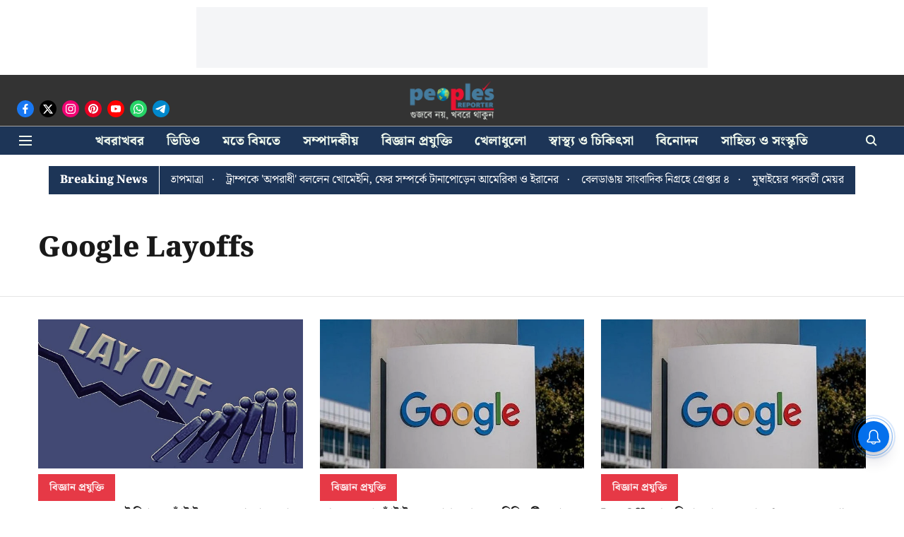

--- FILE ---
content_type: text/html
request_url: https://cdn.izooto.com/newshub/widgets/2/v1.1.html
body_size: 23620
content:
<style>
  :root {
    --widget-height: 550px;
    --widget-height-1366: 500px;
    --widget-height-galaxy-fold: 360px;
    --direction: normal; /* reverse */
    --transform-origin-top-left: 0% 0;
    --transform-origin-top-right: 100% 0%;
    --transform-origin-bottom-left: 0% 100%;
    --transform-origin-bottom-right: 100% 100%;
    --ripple-color-floating-bell: #1194FF;
  }

  #iz-news-hub-posts-main-container::-webkit-scrollbar {
    width: 0;
  }
  #iz-news-hub-main-container * {
    font-family: 'Arial', sans-serif;
    box-sizing: border-box;
    -webkit-font-smoothing: auto;
  }

  .iz-news-hub-sidebar-container, .iz-news-hub-stickybar-callout, .iz-news-hub-discovr-outer-wrapper {
    z-index: 2147483645;
  }

  .iz-news-hub-zoom-in {
    animation: iz-news-hub-zoom-in 0.5s ease 0s 1 normal both;
    -webkit-animation: iz-news-hub-zoom-in 0.5s ease 0s 1 normal both;
  }

  .iz-news-hub-bell {
    width: 38px;
    height: 38px;
    stroke: white;
    transform: rotate(0deg);
  }

  .iz-newsHub-bell-shell,
  .iz-news-hub-bell-clapper {
    fill: #1d85fc;
  }

  .iz-news-hub-bell .iz-news-hub-bell-group,
  .iz-news-hub-bell .iz-news-hub-bell-clapper{
    transform-origin: 50% 6px;
    -webkit-animation-fill-mode: both;
    animation-fill-mode: both;
    -webkit-animation-iteration-count: 1;
    animation-iteration-count: 1;
    -webkit-animation-timing-function: ease-in-out;
    animation-timing-function: ease-in-out;
  }

  .iz-news-hub-bell .iz-news-hub-bell-group {
    transform: rotate(-8deg);
    -webkit-animation: iz-news-hub-animateGroup 2.3s;
    animation: iz-news-hub-animateGroup 2.3s;
  }

  .iz-news-hub-bell .iz-news-hub-bell-clapper {
    transform: translateX(-6.5%);
    -webkit-animation: iz-news-hub-animateClapper 2.3s;
    animation: iz-news-hub-animateClapper 2.3s;
  }

  .iz-news-hub-sticky-red {
    width: 10px;
    height: 10px;
    border-radius: 100px;
    background: red;
    position: absolute;
    right: 8px;
    z-index: 10;
    top: -5px;
  }

  .iz-news-hub-sticky-red::before {
    content: "";
    position: absolute;
    width: 10px;
    height: 10px;
    background-color: inherit;
    border-radius: 100px;
    z-index: -1;
    animation: iz-news-hub-ripple 1.6s ease-out infinite;
    -webkit-animation: iz-news-hub-ripple 1.6s ease-out infinite;
  }

  .iz-news-hub-d-flex {
    display: flex;
  }

  .iz-news-hub-d-flex-row {
    flex-direction: row;
  }

  .iz-news-hub-d-flex-space-btwn {
    justify-content: space-between;
  }

  .iz-news-hub-d-flex-center {
    justify-content: center;
  }

  .iz-news-hub-d-flex-col {
    flex-direction: column;
  }

  .iz-news-hub-align-item-center {
    align-items: center;
  }

  .iz-news-hub-text-body {
    font: 400 14px/24px 'Arial', sans-serif;
    letter-spacing: normal;
  }

  .iz-news-hub-fs-13 {
    font-size: 13px;
    display: inline-block;
  }

  .iz-news-hub-black-color {
    color: #1A1F36;
  }

  .iz-news-hub-black-color-light {
    color: #6A7590 !important;
  }

  .iz-news-hub-line-clamp {
    display: block;
    display: -webkit-box;
    -webkit-box-orient: vertical;
    position: relative;
    line-height: 1.50;
    word-break: break-word;
    overflow: hidden;
    text-overflow: ellipsis;
    padding: 0;
  }

  .iz-news-hub-line-clamp-4 {
    -webkit-line-clamp: 4;
  }

  .iz-news-hub-btn {
    position: relative;
    cursor: pointer;
    outline: none;
    border: none;
    -webkit-tap-highlight-color: transparent;
    display: inline-block;
    white-space: nowrap;
    text-decoration: none;
    vertical-align: baseline;
    text-align: center;
    margin: 0;
    min-width: 64px;
    line-height: 36px;
    padding: 0 16px;
    border-radius: 4px;
    overflow: visible;
    transition: background-color ease-in 0.1s;
  }

  #iz-news-hub-notification-container .iz-news-hub-btn-gray-at-hover:hover,
  .iz-news-hub-btn-gray-at-hover:hover {
    background-color: rgba(154, 160, 166, 0.2) !important;
  }

  .iz-news-hub-icon-btn {
    padding: 0;
    min-width: 0;
    width: 40px;
    height: 40px;
    flex-shrink: 0;
    line-height: 40px;
    border-radius: 50%;
  }

  .iz-news-hub-animated-background {
    animation-duration: 1.25s;
    animation-fill-mode: forwards;
    animation-iteration-count: infinite;
    animation-name: iz-news-hub-placeHolderShimmer;
    animation-timing-function: linear;
    background: #f6f6f6;
    background: linear-gradient(to right, #f6f6f6 8%, #f0f0f0 18%, #f6f6f6 33%);
    background-size: 800px 104px;
    position: relative;
  }

  .iz-share-icons-animation {
    animation: iz-news-hub-animate-slide 0.5s ease-in;
    -webkit-animation: iz-news-hub-animate-slide 0.5s ease-in;
  }

  .iz-news-hub-post-text-container .iz-news-hub-share-div {
    position: relative;
  }

  .iz-news-hub-post-text-container .iz-news-hub-share-before {
    display: flex;
    align-items: center;
    justify-content: center;
    width: 32px;
    height: 32px;
    border-radius: 50%;
    background: rgba(239, 239, 239, 1) !important;
    padding: 0 !important;
    border: none !important;
    cursor: pointer;
    min-width: unset;
    outline: none;
  }

  .iz-news-hub-share-before:hover {
    background-color: rgba(239, 239, 239, 1) !important;
  }

  .iz-news-hub-post-text-container .iz-news-hub-share-before.share-before-desktop {
    visibility: hidden;
    transition-duration: 0s;
  }

  .iz-news-hub-share-div .iz-news-hub-share-icons {
    position: absolute;
    right: 36px;
    bottom: -9px;
    z-index: 1;
    background: rgba(243, 243, 243, 1);
    padding: 8px;
    border-radius: 4px;
    box-shadow: 0px 0px 24px 0px rgb(0 0 0 / 25%);
    height: 48px;
    display: none;
    flex-direction: row;
    justify-content: center;
  }

  .iz-news-hub-share-icons a {
    width: 32px;
    margin-inline-end: 10px;
  }

  .iz-news-hub-share-icons a:last-child {
    margin-inline-end: 0;
  }

  .iz-news-hub-social-link {
    position: relative;
  }

  .iz-news-hub-social-link .iz-news-hub-icon-tooltip {
    font-size: 14px;
    transition: all ease-in 0.1s;
    background-color: #000;
    opacity: 0.8;
    color: #fff;
    border-radius: 4px;
    white-space: nowrap;
    overflow: hidden;
    text-overflow: ellipsis;
    text-align: center;
    vertical-align: middle;
    padding: 7px 10px;
    line-height: 16px;
    position: absolute;
    top: -37px;
    display: none;
  }

  .iz-news-hub-hide-img {
    display: block;
  }

  .iz-news-hub-hide-icon {
    display: none;
  }

  .iz-news-hub-social-link .iz-news-hub-linkedin-icon-tooltip {
    right: -15px;
  }

  .iz-news-hub-social-link .iz-news-hub-mail-icon-tooltip {
    right: -2px;
  }

  .iz-news-hub-social-link .iz-news-hub-twitter-icon-tooltip {
    right: -50px;
  }

  .iz-news-hub-social-link .iz-news-hub-facebook-icon-tooltip {
    left: -27px;
  }

  .iz-news-hub-social-link .iz-news-hub-whatsapp-icon-tooltip {
    left: -27px;
  }

  .iz-news-hub-social-link .iz-news-hub-share-icon-tooltip {
    left: -10px;
  }
  [dir='rtl'] .iz-news-hub-social-link .iz-news-hub-share-icon-tooltip {
    left: -40px;
  }

  .iz-news-hub-copied-main {
    display: none;
    margin: auto;
    width: calc(100% - 90px);
  }

  .iz-news-hub-copied-div {
    position: absolute;
    left: 0;
    bottom: 0;
    z-index: 9;
    
    display: flex;
    flex-direction: row;
    align-items: center;
    justify-content: space-between;

    width: calc(100% - 15px);
    font-weight: 400;
    font-size: 14px;
    letter-spacing: 0.75px;
    line-height: 20px;
    color: #fff;
    background: #323232;
    box-shadow: 0px 4px 4px rgba(0, 0, 0, 0.32);
    border-radius: 4px;
    margin: 7.5px;
    padding: 12px 18px;
    direction: ltr;
  }

  .iz-news-hub-copyclose-button {
    color: #1D85FC;
    font-weight: 500;
    font-size: 14px;
    line-height: 16px;
    letter-spacing: 0.0357143em;
    background-color: transparent !important;
    border: none !important;
    cursor: pointer;
    padding: 0;
  }

  .iz-news-hub-main-icon {
    display: block;
    animation: iz-news-hub-hide-img 2s;
    -webkit-animation: iz-news-hub-hide-img 2s;
  }

  #iz-news-hub-main-container {
    position: relative;
  }

  #iz-news-hub-icon-container {
    display: flex;
    position: relative;
    flex-direction: row;
    align-items: center;
    justify-content: center;
    border-radius: 100px !important;
    background-color: #0470EC;
    cursor: pointer;
    z-index: 2147483647;
    box-shadow: rgb(50 50 93 / 25%) 0px 13px 27px -5px, rgb(0 0 0 / 30%) 0px 8px 16px -8px;
  }
  #iz-news-hub-floating-icon.iz-news-hub-subscribe #iz-news-hub-icon-container {
    width: 44px;
    height: 44px;
  }
  /* #iz-news-hub-floating-icon.iz-news-hub-unsubscribe #iz-news-hub-icon-container {
    width: 30px;
    height: 30px;
    opacity: 0.8;
    filter: contrast(0.5);
  } */
  /* #iz-news-hub-floating-icon.iz-news-hub-unsubscribe:hover #iz-news-hub-icon-container {
    transition: all 0.2s ease-in;
    width: 44px;
    height: 44px;
    opacity: 1;
    filter: contrast(1);
  } */
  /* .iz-news-hub-cross-visible #iz-news-hub-floating-icon.iz-news-hub-unsubscribe:hover #iz-news-hub-icon-container {
    width: 30px;
    height: 30px;
    opacity: 0.8;
    filter: contrast(0.5);
  } */
  /* #iz-news-hub-floating-icon.iz-news-hub-unsubscribe:hover .iz-news-hub-main-icon {
    width: 20px;
    height: 20px;
  } */
  /* Floating Bell: icon dimentions incase of unsubscribe START */
  /* #iz-news-hub-floating-icon.iz-news-hub-unsubscribe .iz-news-hub-main-icon {
    width: 16px;
    height: 16px;
  }
  #iz-news-hub-floating-icon.iz-news-hub-unsubscribe .iz-news-hub-bell {
    width: 45px;
    height: 45px;
  }
  #iz-news-hub-floating-icon.iz-news-hub-unsubscribe #iz-news-hub-cross-icon {
    width: 14px;
    height: 14px;
  } */
  /* Floating Bell: icon dimentions incase of unsubscribe END */
  .izooto-news-hub-swing-animation {
    -webkit-animation-name: iz-news-hub-swing;
    animation-name: iz-news-hub-swing;
    -webkit-animation-duration: 0.8s;
    animation-duration: 0.8s;
    animation-delay: 1.5s;
    -webkit-animation-fill-mode: none;
    animation-fill-mode: none;
  }

  #iz-news-hub-bell-icon-tooltip {
    display: none;
    font-size: 14px;
    transition: all ease-in 0.1s;
    position: absolute;
    top: 9px;
    right: 54px;
    background-color: #000;
    color: #fff;
    border-radius: 4px;
    white-space: nowrap;
    padding: 4px 10px;
    line-height: 18px;
  }
  /* #iz-news-hub-floating-icon.iz-news-hub-unsubscribe:hover #iz-news-hub-bell-icon-tooltip {
    display: none;
  } */
  #iz-news-hub-floating-icon:hover #iz-news-hub-bell-icon-tooltip {
    display: block;
  }
  /* .iz-news-hub-unsubscribe #iz-news-hub-bell-icon-tooltip {
    top: 2px;
  } */

  #iz-news-hub-discovr-outer-wrapper.iz-news-hub-floating-icon-container-bottom-left #iz-news-hub-bell-icon-tooltip,
  #iz-news-hub-discovr-outer-wrapper.iz-news-hub-floating-icon-container-top-left #iz-news-hub-bell-icon-tooltip {
    right: unset;
    left: 54px;
  }

  #iz-news-hub-floating-icon .iz-news-hub-main-icon,
  #iz-news-hub-sticky-sidebar-dummy-text .iz-news-hub-main-icon,
  #iz-news-hub-sticky-sidebar .iz-news-hub-main-icon {
    width: 20px;
    height: 20px;
    margin: 0;
  }

  #iz-news-hub-sticky-sidebar-dummy-text.iz-news-hub-sticky-sidebar-dummy-text-left {
    position: absolute;
    display: none;
  }

  #iz-news-hub-sticky-sidebar-dummy-text.iz-news-hub-sticky-sidebar-dummy-text-right {
    position: absolute;
    display: none;
    right: unset;
  }

  #iz-news-hub-floating-icon #iz-news-hub-cross-icon {
    width: 20px;
    height: 20px;
  }

  .iz-news-hub-sidebar-container {
    min-width: 164px;
    max-width: 100%;
    max-height: 41px;
    padding: 10px 16px;
    color: #ffffff;
    background-color: #0470EC;
    border-radius: 4px 4px 0 0;
    direction: ltr;
    cursor: pointer;

    position: fixed;
    bottom: 50%;
    transform: rotate(-90deg);

    display: flex;
    flex-direction: row;
    align-items: center;
    justify-content: center;
  }

  #iz-news-hub-sticky-sidebar.iz-news-hub-sidebar-container-left {
    transform: rotate(-90deg);
    border-radius: 0 0 4px 4px;
  }

  .iz-news-hub-sidebar-container-left .iz-news-hub-sticky-red {
    bottom: -5px;
    top: auto;
    z-index: 2147483647;
  }

  .iz-news-hub-sidebar-container #iz-news-hub-sidebar-text {
    width: 100%;
    margin-inline-start: 15px;
    font-size: 18px;
    font-weight: 600;
    letter-spacing: 1px;
    text-overflow: ellipsis;
    white-space: nowrap;
    overflow: hidden;
    color: #fff;
  }

  #iz-news-hub-notification-container.iz-news-hub-notification-container {
    display: none;
    width: 320px;
    height: var(--widget-height);
    position: fixed;
    z-index: 2147483647;
    right: 0;
    top: 50%;
    transform: translate(0, -50%);
    background: #fff;
    border-top-left-radius: 10px;
    border-bottom-left-radius: 10px;
    box-shadow: 0px 4px 15px rgb(0 0 0 / 39%);
  }

  .iz-news-hub-animate-pop-in {
    transform: translateX(-100%);
    animation: iz-news-hub-animate-pop-in 0.5s 1 forwards;
    -webkit-animation: iz-news-hub-animate-pop-in 0.5s 1 forwards;
    animation-timing-function: ease;
  }

  .iz-news-hub-animate-pop-out {
    transform: translateX(100%);
    animation: iz-news-hub-animate-pop-out 0.5s 1 forwards;
    -webkit-animation: iz-news-hub-animate-pop-out 0.5s 1 forwards;
    animation-timing-function: ease;
  }

  .izootoSlideAnimation {
    -webkit-animation-duration: 0.8s;
    animation-duration: 0.8s;
    -webkit-animation-fill-mode: none;
    animation-fill-mode: none;
  }

  .izooto-slide-in-right-animation {
    -webkit-animation-name: izootoSlideInRight;
    animation-name: izootoSlideInRight;
  }

  .izooto-slide-out-right-animation {
    -webkit-animation-name: izootoSlideOutRight;
    animation-name: izootoSlideOutRight;
  }

  .izooto-slide-in-left-animation {
    -webkit-animation-name: izootoSlideInLeft;
    animation-name: izootoSlideInLeft;
  }

  .izooto-slide-out-left-animation {
    -webkit-animation-name: izootoSlideOutLeft;
    animation-name: izootoSlideOutLeft;
  }

  .iz-news-hub-icon-discoverability-text {
    width: 220px;
    font-family: 'Arial', sans-serif;
    font-style: normal;
    font-weight: 500;
    font-size: 13px;
    line-height: 18px;
    color: #1A1F36;
    padding-inline-start: 5px;
    padding-inline-end: 5px;
    
    -webkit-line-clamp: 2;
    -webkit-box-orient: vertical;
    display: -webkit-box;
    overflow: hidden;
  }
  #iz-news-hub-icon-discoverability {
    position: absolute;
    top: -5px;
    right: 35px;

    width: max-content;
    max-width: 350px;
    max-height: 54px;
    height: 54px;
    
    display: flex;
    flex-direction: row;
    align-items: center;
    justify-content: space-between;
    
    padding: 5px;
    padding-inline-start: 35px;
    background: #FFFFFF;
    box-shadow: rgba(50, 50, 93, 0.25) 0px 6px 12px -2px, rgba(0, 0, 0, 0.3) 0px 3px 7px -3px;
    border-radius: 4px;
    cursor: pointer;
    direction: ltr;
  }

  /* .iz-news-hub-unsubscribe ~ #iz-news-hub-icon-discoverability {
    top: -12px;
  } */

  #iz-news-hub-icon-sticky-discoverability {
    display: flex;
    flex-direction: row;
    align-items: center;
    cursor: pointer;
  }
  
  .iz-news-hub-stickybar-callout {
    display: flex;
    flex-direction: row;
    align-items: center;
    justify-content: center;

    position: fixed;
    top: 44%;
    left: 0;
    direction: ltr;

    border-radius: 4px;
    border-start-start-radius: 0;
    border-end-start-radius: 0;
    padding-inline-end: 6px;

    background: #FFFFFF;
    box-shadow: rgba(50, 50, 93, 0.25) 0px 6px 12px -2px, rgba(0, 0, 0, 0.3) 0px 3px 7px -3px;
  }
  .iz-news-hub-stickybar-callout-right {
    left: unset;
    right: 0;
  }
.iz-news-hub-stickybar-callout-left {
    left: 0;
    right: unset;
  }
  #iz-news-hub-stickybar-wrapper .iz-news-hub-stickybarCallout-slideIn-right,
  #iz-news-hub-stickybar-wrapper .iz-news-hub-stickybarCallout-slideOut-right {
    left: unset;
    right: 0;

    flex-direction: row-reverse;
    padding-inline-end: 0;
    padding-inline-start: 5px;
    border-start-start-radius: 4px;
    border-end-start-radius: 4px;
  }
  #iz-news-hub-stickybar-wrapper .iz-news-hub-stickybarCallout-slideIn-right #iz-news-hub-icon-sticky-discoverability,
  #iz-news-hub-stickybar-wrapper .iz-news-hub-stickybarCallout-slideOut-right #iz-news-hub-icon-sticky-discoverability {
    flex-direction: row-reverse;
    margin-inline-end: 10px;
  }
  #iz-news-hub-stickybar-wrapper .iz-news-hub-stickybar-callout-close {
    display: flex;
    flex-direction: column;
    align-items: center;
    justify-content: center;

    min-height: 52px;
    font-size: 40px;
    font-weight: normal;
    color: #fff;
    background: #1d85fc;
    padding: 0px 8px;
    cursor: pointer;
  }

  .iz-news-hub-slideInRight {
    -webkit-animation: iz-news-hub-slideInRight 1.8s cubic-bezier(0.250, 0.460, 0.450, 0.940) both;
    animation: iz-news-hub-slideInRight 1.8s cubic-bezier(0.250, 0.460, 0.450, 0.940) both;
  }

  #iz-news-hub-notification-container.iz-news-hub-notification-container-left {
    right: unset;
    left: 0;
    border-radius: 0 10px 10px 0;
  }

  #iz-news-hub-notification-header {
    position: absolute;
    z-index: 9;
    width: 100%;
  }

  #iz-news-hub-title-container {
    box-sizing: border-box;
    padding: 18px;
    max-height: 56px;
    background-color: #0470EC;
    justify-content: center;
    border-start-end-radius: 10px;
    border-start-start-radius: 10px;
  }
  .iz-news-hub-sidebar-container ~ #iz-news-hub-notification-header #iz-news-hub-title-container {
    border-start-end-radius: 0;
  }
  .iz-news-hub-floating-icon-container-bottom-right ~ #iz-news-hub-notification-container #iz-news-hub-title-container,
  .iz-news-hub-floating-icon-container-top-left ~ #iz-news-hub-notification-container #iz-news-hub-title-container,
  .iz-news-hub-floating-icon-container-bottom-left ~ #iz-news-hub-notification-container #iz-news-hub-title-container,
  .iz-news-hub-floating-icon-container-top-right ~ #iz-news-hub-notification-container #iz-news-hub-title-container {
    border-start-end-radius: 10px;
  }
  #iz-news-hub-notification-container.iz-news-hub-notification-container-left #iz-news-hub-title-container {
    border-top-left-radius: 0;
    border-top-right-radius: 10px;
  }

  #iz-news-hub-title-container svg {
    vertical-align: middle;
  }

  #iz-news-hub-notification-container .iz-news-hub-header-title-wrapper {
    width: calc(100% - 24px);
    text-align: center;
    display: flex;
    flex-direction: column;
  }

  #iz-news-hub-notification-container .iz-news-hub-header-title-wrapper .iz-news-hub-header-branding-text {
    font-size: 12px;
    line-height: 14px;
    color: #ffffff;
    font-weight: 400;
    letter-spacing: 0.25px;
  }

  #iz-news-hub-notification-container .iz-news-hub-header-title-wrapper .iz-news-hub-header-branding-text .izooto-txt {
    border-bottom: 1px solid;
  }


  #iz-news-hub-notification-container .iz-news-hub-header-title-text {
    cursor: default;
    font-size: 18px;
    font-weight: 600;
    line-height: normal;
    color: #ffffff;
    width: 100%;
    text-align: center;
    text-overflow: ellipsis;
    white-space: nowrap;
    overflow: hidden;
  }

  #iz-news-hub-notification-container .iz-news-hub-close-news-hub-btn {
    display: flex;
    width: 28px;
    height: 28px;
    line-height: 28px;
    background-color: transparent;
    outline: none;
  }

  #iz-news-hub-notifications-body-container {
    width: 100%;
    height: 100%;
    padding-top: 66px;
    border-top-left-radius: 10px;
    border-top-right-radius: 10px;
  }
  
  .iz-news-hub-alerts-container {
    position: sticky;
    bottom: 0;
    top: 84%;
    z-index: 9;
    background: #fff;
    width: 100%;
    border-bottom-right-radius: 10px;
    border-bottom-left-radius: 10px;
  }

  #iz-news-hub-notifications-body-container .iz-news-hub-noti-blocked-wrapper,
  #iz-news-hub-notifications-body-container .iz-news-hub-noti-default-wrapper {
    display: none;
    flex-direction: row;
    align-items: center;
    justify-content: center;

    width: calc(100% - 10px);
    padding: 10px;
    margin: 5px;
    color: rgba(0, 0, 0, 0.7);
    border-radius: 4px;
  }

  #iz-news-hub-notifications-body-container .iz-news-hub-noti-blocked-wrapper {
    background-color: #FFECEB;
    border: 1px solid #FFE1DF;
  }

  #iz-news-hub-notifications-body-container .iz-news-hub-noti-default-wrapper {
    background-color: #f5f5f5;
    border: 1px solid rgba(0, 0, 0, 0.06);
  }

  #iz-news-hub-notifications-body-container .iz-news-hub-noti-blocked-wrapper svg {
    width: 20px;
    margin-inline-end: 10px;
  }

  #iz-news-hub-notifications-body-container .iz-news-hub-noti-blocked-wrapper .iz-news-hub-noti-blockd-txt {
    font-weight: normal;
    font-size: 12px;
    line-height: 15px;
    letter-spacing: 0.15px;
  }

  #iz-news-hub-notifications-body-container .iz-news-hub-noti-blocked-wrapper .iz-news-hub-noti-blockd-txt .know-more-txt {
    border-bottom: 1px solid;
    position: relative;
    cursor: pointer;
  }

  #iz-news-hub-notifications-body-container .iz-news-hub-noti-blocked-wrapper .iz-news-hub-noti-blockd-txt .know-more-txt .know-more-txt-tooltip {
    display: none;
    position: absolute;
    width: 275px;
    left: auto;
    right: auto;
    bottom: 27px;
    padding: 10px;
    box-shadow: rgba(0, 0, 0, 0.12) 0px 1px 10px 7px, rgba(0, 0, 0, 0.24) 0px 1px 2px;
    z-index: 9;
    background: #FFFFFF;
    border-radius: 4px;
  }

  #iz-news-hub-notifications-body-container .iz-news-hub-noti-blocked-wrapper .iz-news-hub-noti-blockd-txt .know-more-txt .know-more-txt-tooltip img {
    width: 100%;
    max-height: 175px;
  }

  #iz-news-hub-notifications-body-container .iz-news-hub-noti-blocked-wrapper .iz-news-hub-noti-blockd-txt .know-more-txt .know-more-txt-tooltip:after {
    content: "";
    position: absolute;
    left: 22%;
    bottom: -11px;
    width: 0;
    height: 0;
    border-inline-end: 1.25rem solid transparent;
    border-inline-start: 1.25rem solid transparent;
    border-top: 1.25rem solid #fff;
  }

  #iz-news-hub-notifications-body-container .iz-news-hub-noti-blocked-wrapper .iz-news-hub-noti-blockd-txt .know-more-txt:hover>.know-more-txt-tooltip {
    display: block;
  }

  #iz-news-hub-notifications-body-container .iz-news-hub-noti-default-wrapper #enable-turned-off-notis-cta {
    background-color: #0470EC;
    color: #fff;
    font-size: 13px;
    font-weight: normal;
    line-height: 36px;
    text-align: center;
    letter-spacing: 1px;
    text-transform: uppercase;
    box-shadow: 0px 2px 4px rgba(0, 0, 0, 0.25);
    width: 100%;
  }


  #iz-news-hub-posts-header {
    width: 100%;
    max-width: 390px;
    max-height: 30px;
    position: fixed;
    z-index: 1;
    padding: 10px 20.5px;
    background-color: #f3f3f3;
    box-sizing: border-box;
  }

  #iz-news-hub-posts-header span {
    font-weight: 500;
    color: rgba(0, 0, 0, 0.87);
  }

  #iz-news-hub-posts-main-container {
    width: 100%;
    height: calc(var(--widget-height) - 64px);
    overflow-y: auto;
    background: #fff;
    border-end-end-radius: 10px;
    border-end-start-radius: 10px;

    scrollbar-width: none;
  }
 
  #iz-news-hub-notifications-body-container.iz-news-hub-subscribe,
  #iz-news-hub-notifications-body-container.iz-news-hub-unsubscribe {
    height: calc(100% - 62px);
  }

  #iz-news-hub-no-notifications-container {
    height: 100%;
  }

  #iz-news-hub-no-notifications-container .title {
    margin-top: 13px;
    margin-bottom: 5px;
    font-size: 20px;
    font-weight: 700;
    color: #374163;
    line-height: 24px;
    direction: ltr;
  }

  #iz-news-hub-notification-container .iz-news-hub-notification-loader {
    width: 100%;
    padding: 10px 15px;
    background-color: #ffffff;
  }

  #iz-news-hub-notification-container .iz-news-hub-notification-loader.iz-news-hub-post-container:hover {
    background-color: transparent;
  }

  #iz-news-hub-notification-container .iz-news-hub-post-icon-wrapper-loader {
    width: 110px;
    min-width: 110px;
    height: 70px;
  }

  #iz-news-hub-notification-container .iz-news-hub-post-text-loader-container {
    width: 100%;
    padding-inline-start: 10px;
    padding-inline-end: 10px;
  }

  #iz-news-hub-notification-container .iz-news-hub-post-text-loader-container .iz-news-hub-post-heading-loader {
    width: 100%;
    height: 14px;
    margin-bottom: 5px;
    border-radius: 3px;
  }

  #iz-news-hub-notification-container .iz-news-hub-post-text-loader-container .iz-news-hub-post-datetime-loader {
    width: 169px;
    height: 14px;
  }

  #iz-news-hub-notification-container .iz-news-hub-post-container {
    width: 100%;
    padding: 15px 10px;
    cursor: pointer;
    background-color: #ffffff;
    border-bottom: 1px solid #e5e5e5;
    transition: background-color ease-in 0.1s;
    -webkit-tap-highlight-color: transparent;
  }

  #iz-news-hub-notification-container .iz-news-hub-post-container:hover {
    background-color: #f9f9f9;
  }

#iz-news-hub-ads-container {
    width: 100%;
    display: flex;
    flex-direction: row;
    align-items: center;
    justify-content: center;
    position: sticky;
    top: 0;
    z-index: 999;
    background-color: white;
  }

  .iz-news-hub-customer-icon-container {
    position: relative;
    min-width: 110px;
    height: 75px;
    display: flex;
    flex-direction: column;
    align-items: center;
    justify-content: center;
    background-position: center;
    background-size: 100% 100%;
    background-repeat: no-repeat;
    border-radius: 4px;
  }

  .iz-reverse-order .iz-news-hub-post-container .iz-news-hub-customer-icon-container {
    order: 1
  }

  .iz-reverse-order .iz-news-hub-share-div {
    order: -1
  }

  .iz-no-preview .iz-news-hub-share-div {
    display: none;
  }

  .iz-news-hub-customer-icon-container img {
    height: 100%;
    max-width: 110px;
    border-radius: 4px;
    z-index: 1;
  }

  .iz-news-hub-customer-icon-container .no-preview {
    display: none;
  }

  #iz-news-hub-notification-container .iz-news-hub-post-text-container {
    width: 100%;
    position: relative;
    padding-inline-start: 10px;
    padding-inline-end: 10px;
    box-sizing: border-box;
    display: flex;
    flex-direction: column;
    justify-content: space-between;
  }

  #iz-news-hub-notification-container .iz-news-hub-post-text-container .iz-news-hub-notification-title {
    font-weight: 500;
    font-size: 13px;
    line-height: 18px;
  }

  #iz-news-hub-notification-container .iz-news-hub-post-text-container .iz-news-hub-notification-view-more {
    text-decoration: none;
    font-size: 14px;
    color: #1d85fc;
  }

  #iz-news-hub-notification-container .iz-news-hub-post-options-container {
    width: 30px;
    position: relative;
    align-items: flex-end;
  }

  #iz-news-hub-notification-container .iz-news-hub-notification-unread-indicator {
    width: 8px;
    height: 8px;
    position: absolute;
    right: 5px;
    top: 30%;
    border-radius: 50%;
    background-color: #1d85fc;
  }

  #iz-news-hub-notification-container .iz-news-hub-notification-share-btn {
    display: none;
    min-width: 28px;
    max-width: 28px;
    height: 28px;
    padding: 0;
    line-height: unset;
    background-color: transparent;
  }

  #iz-news-hub-notification-container .iz-news-hub-post-container:hover .iz-news-hub-notification-share-btn {
    display: flex;
  }

  #iz-news-hub-notification-container .iz-news-hub-notification-share-options-container {
    display: none;
    width: 166px;
    z-index: 3;
    position: absolute;
    right: 0;
    top: 0;
    background: #ffffff;
    box-shadow: 0px 2px 7px rgba(0, 0, 0, 0.25);
    border-radius: 11px;
  }

  #iz-news-hub-notification-container .iz-news-hub-notification-share-options-container .options-text {
    font-size: 16px;
    padding: 6px 12px;
    background: #f2f2f2;
    border-radius: 11px 11px 0 0;
  }

  #iz-news-hub-notification-container .iz-news-hub-notification-share-options-container .iz-news-hub-post-share-options-list {
    list-style: none;
    padding: 0;
    margin: 0;
    display: flex;
    flex-flow: column wrap;
  }

  #iz-news-hub-notification-container .iz-news-hub-notification-share-options-container .iz-news-hub-post-share-options-list li {
    list-style: none;
  }

  #iz-news-hub-notification-container .iz-news-hub-notification-share-options-container .iz-news-hub-post-share-options-list li a {
    text-decoration: none;
    transition: background-color ease-in 0.1s;
    padding: 15px 12px;
  }

  #iz-news-hub-notification-container .iz-news-hub-notification-share-options-container .iz-news-hub-post-share-options-list li a svg {
    width: 24px;
    margin-inline-end: 15px;
  }

  .iz-newshub-no-branding {
    margin-bottom: 0 !important;
  }

  #iz-news-hub-notification-container .iz-news-hub-branding-text {
    color: #ffffff;
    text-decoration: none;
    display: inline-block;
  }

  .iz-news-hub-end-text {
    display: flex;
    flex-direction: row;
    justify-content: center;
    align-items: center;
    padding: 40px 0;
    font-family: 'Arial', sans-serif;
    font-weight: 500;
    font-size: 14px;
    line-height: 20px;
    color: #818181;
    text-align: center;
    direction: ltr;
  }

  .pb-40 {
    padding-bottom: 40px !important;
  }

  .pb-74 {
    padding-bottom: 74px !important;
  }

  #iz-news-hub-end-text:hover {
    background: #fff !important;
    cursor: default;
  }

  #iz-news-hub-main-container .iz-news-hub-blur-image-container {
    position: absolute;
    width: 110px;
    height: 75px;
    top: 0;
    left: 0;
  }
  #iz-news-hub-sticky-sidebar .iz-news-hub-new-indicator {
    padding: 2px 4px;
    border-radius: 2px;
    background: rgba(255, 179, 0, 1);
    color: #FFF;
    text-align: center;
    font-size: 12px;
    font-weight: bold;
    letter-spacing: 0.4px;
    text-transform: uppercase;
    
    position: absolute;
    top: 10px;
    right: -27px;
    z-index: 2147483647;
    display: none;
  }

   /* For sinarplus.sinarharian.com only */
   .staging-homepage-2.global-block-template-1 #iz-news-hub-sticky-sidebar .iz-news-hub-new-indicator {
    top: 4px;
    right: -10px;
    line-height: normal;
    padding: 1px 3px;
  }
  /* end */
  #iz-news-hub-discovr-outer-wrapper .iz-news-hub-new-indicator {
    padding: 2px 4px;
    border-radius: 2px;
    background: rgba(255, 179, 0, 1);
    color: #FFF;
    text-align: center;
    font-size: 12px;
    font-weight: bold;
    letter-spacing: 0.4px;
    text-transform: uppercase;
    
    position: absolute;
    top: -8px;
    right: -20px;
    z-index: 2147483647;
    display: none;
  }
  #iz-news-hub-discovr-outer-wrapper .iz-news-hub-blur-image-container {
    position: absolute;
    width: 100%;
    height: 75px;
    top: 0;
    left: 0;
  }

  #iz-news-hub-main-container .iz-news-hub-blur-image-svg {
    width: 110px;
    height: 75px;
    border-radius: 4px;
  }
  
  /* for callout only start */
  .iz-news-hub-icon-discoverability-img-wrapper .iz-news-hub-blur-image-container .iz-news-hub-blur-image-svg {
    height: 45px!important;
  }
  /* for callout only end */

  #iz-news-hub-main-container .iz-news-hub-blur-image-svg image {
    width: 100%;
    height: 100%;
  }

  #iz-news-hub-discovr-outer-wrapper .iz-news-hub-blur-image-svg {
    width: 100%;
    height: 75px;
    border-radius: 4px;
  }


  .iz-news-hub-icon-discoverability-img-wrapper {
    display: flex;
    position: relative;
    width: 110px;
    height: 45px;
    justify-content: center;
  }

  #iz-news-hub-discovr-outer-wrapper .iz-news-hub-icon-discoverability-img-wrapper {
    position: relative;
    border-radius: 4px;
  }

  #iz-news-hub-main-container .iz-news-hub-icon-discoverability-img-wrapper img {
    z-index: 1;
    border-radius: 4px;
  }

  .iz-news-hub-discovr-outer-wrapper {
    position: fixed;
    display: flex;
    justify-content: flex-end;
  }

  #iz-news-hub-discovr-outer-wrapper.iz-news-hub-floating-icon-container-bottom-left {
    bottom: 80px;
    left: 21px;
  }

  #iz-news-hub-discovr-outer-wrapper.iz-news-hub-floating-icon-container-bottom-right {
    bottom: 80px;
    right: 21px;
  }

  .iz-news-hub-floating-icon-container-bottom-right #iz-news-hub-icon-discoverability,
  .iz-news-hub-floating-icon-container-top-right #iz-news-hub-icon-discoverability {
    padding-inline-start: 5px;
    padding-inline-end: 26px;
  }

  #iz-news-hub-discovr-outer-wrapper.iz-news-hub-floating-icon-container-top-left #iz-news-hub-bell-icon-tooltip,
  #iz-news-hub-discovr-outer-wrapper.iz-news-hub-floating-icon-container-top-right #iz-news-hub-bell-icon-tooltip {
    top: 4px;
    margin-top: 4px;
  }

  #iz-news-hub-discovr-outer-wrapper.iz-news-hub-floating-icon-container-top-right {
    top: 50px;
    right: 21px;
  }

  #iz-news-hub-discovr-outer-wrapper.iz-news-hub-floating-icon-container-top-left {
    top: 50px;
    left: 21px;
  }

  #iz-news-hub-discovr-outer-wrapper.iz-news-hub-floating-icon-container-top-left .iz-news-hub-icon-discoverability-img-wrapper,
  #iz-news-hub-discovr-outer-wrapper.iz-news-hub-floating-icon-container-bottom-left .iz-news-hub-icon-discoverability-img-wrapper {
    order: 1;
  }

  #iz-news-hub-discovr-outer-wrapper.iz-news-hub-floating-icon-container-bottom-left #iz-news-hub-icon-discoverability,
  #iz-news-hub-discovr-outer-wrapper.iz-news-hub-floating-icon-container-top-left #iz-news-hub-icon-discoverability {
    left: -6px;
    right: unset;

    padding-inline-start: 54px;
    border-start-start-radius: 50px;
    border-end-start-radius: 50px;
  }

  #iz-news-hub-discovr-outer-wrapper.iz-news-hub-floating-icon-container-bottom-right #iz-news-hub-icon-discoverability,
  #iz-news-hub-discovr-outer-wrapper.iz-news-hub-floating-icon-container-top-right #iz-news-hub-icon-discoverability {
    left: unset;
    right: -4px;

    padding-inline-end: 54px;
    border-start-end-radius: 50px;
    border-end-end-radius: 50px;
  }

  #iz-news-hub-discovr-outer-wrapper.iz-news-hub-floating-icon-container-top-right #iz-news-hub-icon-discoverability .iz-news-hub-icon-discoverability-text,
  #iz-news-hub-discovr-outer-wrapper.iz-news-hub-floating-icon-container-bottom-right #iz-news-hub-icon-discoverability .iz-news-hub-icon-discoverability-text {
    padding-inline-end: 0;
    padding-inline-start: 5px;
  }

  @keyframes iz-news-hub-zoom-in {
    0% {
      opacity: 0;
      transform: scale(0);
    }

    50% {
      transform: scale(1.1);
    }

    100% {
      transform: scale(1);
    }
  }

  @keyframes iz-news-hub-animateGroup {
    0% {
      transform: rotate(0deg);
    }

    35.084% {
      transform: rotate(-20deg);
    }

    48.2405% {
      transform: rotate(20deg);
    }

    57.0115% {
      transform: rotate(-20deg);
    }

    64.9054% {
      transform: rotate(20deg);
    }

    74.5535% {
      transform: rotate(-20deg);
    }

    100% {
      transform: rotate(0deg);
    }
  }

  @keyframes iz-news-hub-animateClapper {
    0% {
      transform: translateX(0%);
    }

    17.542% {
      transform: translateX(0%);
    }

    21.9275% {
      transform: translateX(-1%);
    }

    35.084% {
      transform: translateX(11%);
    }

    48.2405% {
      transform: translateX(-11%);
    }

    52.626% {
      transform: translateX(0%);
    }

    59.6428% {
      transform: translateX(10%);
    }

    68.4138% {
      transform: translateX(-11%);
    }

    78.939% {
      transform: translateX(11%);
    }

    85.9558% {
      transform: translateX(-11%);
    }

    100% {
      transform: translateX(0);
    }
  }

  @keyframes iz-news-hub-ripple {
    from {
      opacity: 1;
      transform: scale(0);
    }

    to {
      opacity: 0;
      transform: scale(3);
    }
  }

  @keyframes iz-news-hub-placeHolderShimmer {
    0% {
      background-position: -468px 0;
    }

    100% {
      background-position: 468px 0;
    }
  }

  @keyframes iz-news-hub-swing {
    20% {
      -webkit-transform: rotate(15deg);
      transform: rotate(15deg);
    }

    40% {
      -webkit-transform: rotate(-10deg);
      transform: rotate(-10deg);
    }

    60% {
      -webkit-transform: rotate(5deg);
      transform: rotate(5deg);
    }

    80% {
      -webkit-transform: rotate(-5deg);
      transform: rotate(-5deg);
    }

    to {
      -webkit-transform: rotate(0deg);
      transform: rotate(0deg);
    }
  }

  @keyframes izootoSlideInRight {
    0% {
      -webkit-transform: translateX(320px) translateY(-50%);
      transform: translateX(320px) translateY(-50%);
    }
    100% {
      -webkit-transform: translateX(0) translateY(-50%);
      transform: translateX(0) translateY(-50%);
    }
  }

  @keyframes izootoSlideOutRight {
    0% {
      -webkit-transform: translateX(0) translateY(-50%);
      transform: translateX(0) translateY(-50%);
    }

    100% {
      -webkit-transform: translateX(320px) translateY(-50%);
      transform: translateX(320px) translateY(-50%);
    }
  }

  @keyframes izootoSlideInLeft {
    0% {
      -webkit-transform: translateX(-320px) translateY(-50%);
      transform: translateX(-320px) translateY(-50%);
    }

    100% {
      -webkit-transform: translateX(0) translateY(-50%);
      transform: translateX(0) translateY(-50%);
    }
  }

  @keyframes izootoSlideOutLeft {
    0% {
      -webkit-transform: translateX(0) translateY(-50%);
      transform: translateX(0) translateY(-50%);
    }

    100% {
      -webkit-transform: translateX(-320px) translateY(-50%);
      transform: translateX(-320px) translateY(-50%);
    }
  }
  
  @keyframes iz-news-hub-animate-slide {
    0% {
      opacity: 0;
      transform: translateY(0px);
    }

    50% {
      opacity: 0.5;
      transform: translateY(-30%);
    }

    100% {
      opacity: 1;
      transform: translateY(0px);
    }
  }

  @keyframes iz-news-hub-hide-img {
    0% {
      display: none;
    }
  }

  @keyframes iz-news-hub-animate-pop-in {
    0% {
      transform: translateX(0%);
    }

    100% {
      transform: translateX(52%);
    }
  }

  @keyframes iz-news-hub-animate-pop-out {
    100% {
      transform: translateX(52%);
    }
  }

  @keyframes iz-news-hub-slideInRight {
    0% {
      -webkit-transform: translateZ(0) translateX(-2px);
      transform: translateZ(0) translateX(-2px);
      opacity: 0;
    }

    25% {
      transform: translateZ(0) translateX(0);
    }

    100% {
      -webkit-transform: translateZ(0) translateX(2px);
      transform: translateZ(0) translateX(2px);
      opacity: 1;
    }
  }

  .iz-news-hub-slideOutRight {
    -webkit-animation: iz-news-hub-slideOutRight 1.8s cubic-bezier(0.250, 0.460, 0.450, 0.940) both;
    animation: iz-news-hub-slideOutRight 1.8s cubic-bezier(0.250, 0.460, 0.450, 0.940) both;
  }

  @keyframes iz-news-hub-slideOutRight {
    0% {
      -webkit-transform: translateZ(0) translateX(2px);
      transform: translateZ(0) translateX(2px);
      opacity: 1;
    }

    45% {
      transform: translateZ(0) translateX(0);
      opacity: 0;
    }

    100% {
      -webkit-transform: translateZ(0) translateX(-2px);
      transform: translateZ(0) translateX(-2px);
      opacity: 0;
    }
  }

  .iz-news-hub-slideInLeft {
    -webkit-animation: iz-news-hub-slideInLeft 1.8s cubic-bezier(0.250, 0.460, 0.450, 0.940) both;
    animation: iz-news-hub-slideInLeft 1.8s cubic-bezier(0.250, 0.460, 0.450, 0.940) both;
  }

  @keyframes iz-news-hub-slideInLeft {
    0% {
      -webkit-transform: translateZ(0) translateX(-2px);
      transform: translateZ(0) translateX(-2px);
      opacity: 0;
    }

    25% {
      transform: translateZ(0) translateX(0px);
    }

    100% {
      -webkit-transform: translateZ(0) translateX(2px);
      transform: translateZ(0) translateX(2px);
      opacity: 1;
    }
  }

  .iz-news-hub-slideOutLeft {
    -webkit-animation: iz-news-hub-slideOutLeft 1.8s cubic-bezier(0.250, 0.460, 0.450, 0.940) both;
    animation: iz-news-hub-slideOutLeft 1.8s cubic-bezier(0.250, 0.460, 0.450, 0.940) both;
  }

  @keyframes iz-news-hub-slideOutLeft {
    0% {
      -webkit-transform: translateZ(0) translateX(2px);
      transform: translateZ(0) translateX(2px);
      opacity: 1;
    }

    45% {
      transform: translateZ(0) translateX(0px);
      opacity: 0;
    }

    100% {
      -webkit-transform: translateZ(0) translateX(-2px);
      transform: translateZ(0) translateX(-2px);
      opacity: 0;
    }
  }

  [dir='rtl'] .iz-nh-dir-ltr .iz-nh-noti-time-sharing-wrapper,
  .iz-news-hub-notification-createdAt,
  #iz-news-hub-no-notifications-container .message {
    direction: ltr;
  }

  [izdirection='rtl'] .iz-news-hub-share-icons {
    right: unset;
    left: 36px;
  }

  [dir='rtl'] .iz-reverse-order .iz-news-hub-notification-title {
    text-align: left;
  }

  [dir='rtl'] .iz-news-hub-icon-discoverability-text {
    padding-inline-start: 10px;
  }

  [dir='rtl'] #iz-news-hub-discovr-outer-wrapper.iz-news-hub-floating-icon-container-top-right #iz-news-hub-icon-discoverability .iz-news-hub-icon-discoverability-text,
  [dir='rtl'] #iz-news-hub-discovr-outer-wrapper.iz-news-hub-floating-icon-container-bottom-right #iz-news-hub-icon-discoverability .iz-news-hub-icon-discoverability-text{
    margin-left: 0;
    margin-right: 0;
  }
  
/* Sticky Bar & Callout Animation start */
/* LEFT POSITION START */
.iz-news-hub-stickybarCallout-slideIn-left {
  -webkit-animation: iz-news-hub-stickybarCallout-slideIn-left 1s 0.4s cubic-bezier(0.250, 0.460, 0.450, 0.940) both;
          animation: iz-news-hub-stickybarCallout-slideIn-left 1s 0.4s cubic-bezier(0.250, 0.460, 0.450, 0.940) both;
}
@keyframes iz-news-hub-stickybarCallout-slideIn-left {
  0% {
      -webkit-transform: translateX(-355px);
      transform: translateX(-355px);
      opacity: 0;
  }
    50% {
      opacity: 0.7
  }
    100% {
      -webkit-transform: translateX(0px);
      transform: translateX(0px);
      opacity: 1;
  }
}
.iz-news-hub-stickybarCallout-slideOut-left {
  -webkit-animation: iz-news-hub-stickybarCallout-slideOut-left 0.8s cubic-bezier(0.250, 0.460, 0.450, 0.940) both;
          animation: iz-news-hub-stickybarCallout-slideOut-left 0.8s cubic-bezier(0.250, 0.460, 0.450, 0.940) both;
}
@keyframes iz-news-hub-stickybarCallout-slideOut-left {
  0% {
    -webkit-transform: translateX(0px);
    transform: translateX(0px);
    opacity: 1;
  }
  50% {
    opacity: 0.7
  }
  100% {
    -webkit-transform: translateX(-355px);
    transform: translateX(-355px);
    opacity: 0;
  }
}
.iz-news-hub-stickybar-slideOut-left {
  -webkit-animation: iz-news-hub-stickybar-slideOut-left 1s 0.4s cubic-bezier(0.250, 0.460, 0.450, 0.940) both;
          animation: iz-news-hub-stickybar-slideOut-left 1s 0.4s cubic-bezier(0.250, 0.460, 0.450, 0.940) both;
}
@keyframes iz-news-hub-stickybar-slideOut-left {
  0% {
    -webkit-transform: rotate(-90deg) translateY(0);
    transform: rotate(-90deg) translateY(0);
    opacity: 1;
  }
  100% {
    -webkit-transform: rotate(-90deg) translateY(-80px);
    transform: rotate(-90deg) translateY(-80px);
    opacity: 1;
  }
}
.iz-news-hub-stickybar-slideIn-left {
  -webkit-animation: iz-news-hub-stickybar-slideIn-left 1s cubic-bezier(0.250, 0.460, 0.450, 0.940) both;
          animation: iz-news-hub-stickybar-slideIn-left 1s cubic-bezier(0.250, 0.460, 0.450, 0.940) both;
}
@keyframes iz-news-hub-stickybar-slideIn-left {
  0% {
    -webkit-transform: rotate(-90deg) translateY(-80px);
    transform: rotate(-90deg) translateY(-80px);
    opacity: 1;
  }
  100% {
    -webkit-transform: rotate(-90deg) translateY(0);
    transform: rotate(-90deg) translateY(0);
    opacity: 1;
  }
}
/* LEFT POSITION END */
/* RIGHT POSITION START */
.iz-news-hub-stickybarCallout-slideIn-right {
  -webkit-animation: iz-news-hub-stickybarCallout-slideIn-right 1s 0.4s cubic-bezier(0.250, 0.460, 0.450, 0.940) both;
          animation: iz-news-hub-stickybarCallout-slideIn-right 1s 0.4s cubic-bezier(0.250, 0.460, 0.450, 0.940) both;
}
@keyframes iz-news-hub-stickybarCallout-slideIn-right {
  0% {
    -webkit-transform: translateX(355px);
    transform: translateX(355px);
    opacity: 0;
  }
  50% {
    opacity: 0.7
  }
  100% {
    -webkit-transform: translateX(0px);
    transform: translateX(0px);
    opacity: 1;
  }
}

.iz-news-hub-stickybarCallout-slideOut-right {
  -webkit-animation: iz-news-hub-stickybarCallout-slideOut-right 0.8s cubic-bezier(0.250, 0.460, 0.450, 0.940) both;
          animation: iz-news-hub-stickybarCallout-slideOut-right 0.8s cubic-bezier(0.250, 0.460, 0.450, 0.940) both;
}
@keyframes iz-news-hub-stickybarCallout-slideOut-right {
  0% {
    -webkit-transform: translateX(0px);
    transform: translateX(0px);
    opacity: 1;
  }
  50% {
    opacity: 0.7
  }
  100% {
    -webkit-transform: translateX(355px);
    transform: translateX(355px);
    opacity: 0;
  }
}

.iz-news-hub-stickybar-slideIn-right {
  -webkit-animation: iz-news-hub-stickybar-slideIn-right 1s cubic-bezier(0.250, 0.460, 0.450, 0.940) both;
          animation: iz-news-hub-stickybar-slideIn-right 1s cubic-bezier(0.250, 0.460, 0.450, 0.940) both;
}
@keyframes iz-news-hub-stickybar-slideIn-right {
  0% {
    -webkit-transform: rotate(-90deg) translateY(80px);
    transform: rotate(-90deg) translateY(80px);
    opacity: 1;
  }
  100% {
    -webkit-transform: rotate(-90deg) translateY(0);
    transform: rotate(-90deg) translateY(0);
    opacity: 1;
  }
}
.iz-news-hub-stickybar-slideOut-right {
  -webkit-animation: iz-news-xhub-stickybar-slideOut-right 1s 0.4s cubic-bezier(0.250, 0.460, 0.450, 0.940) both;
          animation: iz-news-hub-stickybar-slideOut-right 1s 0.4s cubic-bezier(0.250, 0.460, 0.450, 0.940) both;
}
@keyframes iz-news-hub-stickybar-slideOut-right {
  0% {
    -webkit-transform: rotate(-90deg) translateY(0);
    transform: rotate(-90deg) translateY(0);
    opacity: 1;
  }
  100% {
    -webkit-transform: rotate(-90deg) translateY(80px);
    transform: rotate(-90deg) translateY(80px);
    opacity: 1;
  }
}
/* RIGHT POSITION END */
/* Sticky Bar & Callout Animation end */

  /* Floating Bell widget placement as per direction START */
  #iz-news-hub-notification-container.iz-news-hub-top-left {
    top: 95px;left: 36px;bottom: unset;right: unset;transform: translate(0, 0);border-radius: 10px;
  }
  #iz-news-hub-notification-container.iz-news-hub-top-right {
    top: 95px;right: 36px;bottom: unset;left: unset;transform: translate(0, 0);border-radius: 10px;
  }
  #iz-news-hub-notification-container.iz-news-hub-bottom-left {
    bottom: 135px;left: 36px;top: unset;right: unset;transform: translate(0, 0);border-radius: 10px;
  }
  #iz-news-hub-notification-container.iz-news-hub-bottom-right {
    bottom: 135px;right: 36px;top: unset;left: unset;transform: translate(0, 0);border-radius: 10px;
  }
  /* Floating Bell widget placement as per direction END */
  
  /* Widget animations in case of Floating Bell START */
  /* Top / Left */
	.iz-news-hub-scale-top-left {
    -webkit-animation: iz-news-hub-scale-topLeft 0.3s cubic-bezier(0.455, 0.030, 0.515, 0.955) var(--direction) forwards;
	        animation: iz-news-hub-scale-topLeft 0.3s cubic-bezier(0.455, 0.030, 0.515, 0.955) var(--direction) forwards;
  }
  @keyframes iz-news-hub-scale-topLeft {
    0% {
      -webkit-transform: scale(0);transform: scale(0);
      -webkit-transform-origin: var(--transform-origin-top-left);transform-origin: var(--transform-origin-top-left);
      opacity: 1;
    }
    100% {
      -webkit-transform: scale(1);transform: scale(1);
      -webkit-transform-origin: var(--transform-origin-top-left);transform-origin: var(--transform-origin-top-left);
      opacity: 1;
    }
  }
 
  /* Top / Right */
  .iz-news-hub-scale-top-right {
    -webkit-animation: iz-news-hub-scale-topRight 0.3s cubic-bezier(0.455, 0.030, 0.515, 0.955) var(--direction) forwards;
	          animation: iz-news-hub-scale-topRight 0.3s cubic-bezier(0.455, 0.030, 0.515, 0.955) var(--direction) forwards;
  }
  @keyframes iz-news-hub-scale-topRight {
    0% {
      -webkit-transform: scale(0);transform: scale(0);
      -webkit-transform-origin: var(--transform-origin-top-right);transform-origin: var(--transform-origin-top-right);
      opacity: 1;
    }
    100% {
      -webkit-transform: scale(1);transform: scale(1);
      -webkit-transform-origin: var(--transform-origin-top-right);transform-origin: var(--transform-origin-top-right);
      opacity: 1;
    }
  }

  /* Bottom / Left */
	.iz-news-hub-scale-bottom-left {
    -webkit-animation: iz-news-hub-scale-bottomLeft 0.3s cubic-bezier(0.455, 0.030, 0.515, 0.955) var(--direction) forwards;
	        animation: iz-news-hub-scale-bottomLeft 0.3s cubic-bezier(0.455, 0.030, 0.515, 0.955) var(--direction) forwards;
  }
  @keyframes iz-news-hub-scale-bottomLeft {
    0% {
      -webkit-transform: scale(0);transform: scale(0);
      -webkit-transform-origin: var(--transform-origin-bottom-left);transform-origin: var(--transform-origin-bottom-left);
      opacity: 1;
    }
    100% {
      -webkit-transform: scale(1);transform: scale(1);
      -webkit-transform-origin: var(--transform-origin-bottom-left);transform-origin: var(--transform-origin-bottom-left);
      opacity: 1;
    }
  }

  /* Bottom / Right */
  .iz-news-hub-scale-bottom-right {
    -webkit-animation: iz-news-hub-scale-bottomRight 0.3s cubic-bezier(0.455, 0.030, 0.515, 0.955) var(--direction) forwards;
	          animation: iz-news-hub-scale-bottomRight 0.3s cubic-bezier(0.455, 0.030, 0.515, 0.955) var(--direction) forwards;
  }
  @keyframes iz-news-hub-scale-bottomRight {
    0% {
      -webkit-transform: scale(0);transform: scale(0);
      -webkit-transform-origin: var(--transform-origin-bottom-right);transform-origin: var(--transform-origin-bottom-right);
      opacity: 1;
    }
    100% {
      -webkit-transform: scale(1);transform: scale(1);
      -webkit-transform-origin: var(--transform-origin-bottom-right);transform-origin: var(--transform-origin-bottom-right);
      opacity: 1;
    }
  }
  /* Widget animations in case of Floating Bell END */

  /* Ripple Effect Animation on bell */
  .iz-news-hub-ripple-bell {
    position: relative;
  }
  .iz-news-hub-ripple-bell:before, .iz-news-hub-ripple-bell:after, .iz-news-hub-ripple-bell span {
    position: absolute;
    content: "";
    width: 100%;
    height: 100%;
    border: 1px solid transparent;
    border-radius: 50%;
    opacity: 0.7;
  }
  .iz-news-hub-ripple-bell:before {
    animation: ripple-before 1.5s linear infinite;
  }
  .iz-news-hub-ripple-bell:after {
    animation: ripple-after 1.8s linear infinite;
  }
  .iz-news-hub-ripple-bell span {
    animation: ripple-span 2.1s linear infinite;
  }
  @keyframes ripple-before {
    0% {transform: scale(0);}
    20% {border-color: var(--ripple-color-floating-bell);transform: scale(1);}
    100% {border-color: transparent;transform: scale(1.5);}
  }
  @keyframes ripple-after {
    0% {transform: scale(0);}
    40% {border-color: var(--ripple-color-floating-bell);transform: scale(1);}
    100% {border-color: transparent;transform: scale(1.5);}
  }
  @keyframes ripple-span {
    0% {transform: scale(0);}
    60% {border-color: var(--ripple-color-floating-bell);transform: scale(1);}
    100% {border-color: transparent;transform: scale(1.5);}
  }
  /* Ripple Effect Animation on bell end */
  
  .iz-news-hub-blink-indicator {
    animation-name: iz-news-hub-blink-indicator;
    animation-duration: 1.5s;
    animation-iteration-count: infinite;
  }
  @keyframes iz-news-hub-blink-indicator {
    0% {
      background: linear-gradient(rgb(245 193 69), rgb(249, 180, 21));
      border-color: rgb(213, 150, 2);
    }
    100% {
      background: linear-gradient(rgb(246 161 0), rgb(245, 178, 20));
      border-color: rgb(247, 177, 15);
    }
  }

  @media screen and (max-width: 1366px) {
    #iz-news-hub-notification-container.iz-news-hub-notification-container {
      height: var(--widget-height-1366);
    }
    #iz-news-hub-notification-container .iz-news-hub-post-container {
      padding: 6px 10px;
    }
    #iz-news-hub-posts-main-container.large-ad{
      height: calc(var(--widget-height-1366) - 66px);
    }
    .iz-news-hub-line-clamp-4 {
      -webkit-line-clamp: 3;
    }
    #iz-news-hub-posts-main-container {
      height: calc(var(--widget-height-1366) - 64px);
    }
  }

  @media screen and (min-width: 481px) {
    .iz-news-hub-social-link:hover .iz-news-hub-icon-tooltip {
      display: block;
    }
  }

  @media screen and (max-width: 480px) {
    /* solution for only for vtvgujrati website START */
    .noJS #iz-news-hub-discovr-outer-wrapper.iz-news-hub-floating-icon-container-bottom-right,
    .active-mob-menu #iz-news-hub-discovr-outer-wrapper.iz-news-hub-floating-icon-container-bottom-right {
      bottom: 137px!important;
      right: 20px;
    }
    .noJS #iz-news-hub-discovr-outer-wrapper.iz-news-hub-floating-icon-container-bottom-right #iz-news-hub-icon-discoverability, .noJS #iz-news-hub-discovr-outer-wrapper.iz-news-hub-floating-icon-container-top-right #iz-news-hub-icon-discoverability {
      right: -14px;
    }

    .noJS #iz-news-hub-notification-container.iz-news-hub-bottom-right {
      bottom: 137px;
      right: 13px;
    }
    .noJS #iz-news-hub-notification-container.iz-news-hub-bottom-left {
      bottom: 137px;
      left: 13px;
    }
    /* solution for only for vtvgujrati website END */
    .iz-news-hub-animate-pop-out {
      animation: iz-news-hub-animate-pop-out 0.5s 1 forwards;
      -webkit-animation: iz-news-hub-animate-pop-out 0.5s 1 forwards;
    }
  
    @keyframes iz-news-hub-animate-pop-out {
      0% {transform: translateX(100%);}
      50% {transform: translateX(60%);}
      100% {transform: translateX(100%);}
    }

    #iz-news-hub-notification-header,
    #iz-news-hub-posts-header {
      max-width: unset;
    }

    #iz-news-hub-notification-container .iz-news-hub-notification-share-btn {
      display: flex;
    }

    #iz-news-hub-notification-container .iz-news-hub-notification-unread-indicator {
      top: 45%;
    }

    .iz-news-hub-post-text-container .iz-news-hub-share-before {
      background: transparent !important;
    }

    .iz-news-hub-end-text {
      align-items: start;
      padding-bottom: 40px;
    }

    #iz-news-hub-bell-icon-tooltip {
      right: 0;
    }
    #iz-news-hub-floating-icon:hover #iz-news-hub-bell-icon-tooltip {
      display: none;
    }

    #iz-news-hub-discovr-outer-wrapper.iz-news-hub-floating-icon-container-bottom-left #iz-news-hub-bell-icon-tooltip,
    #iz-news-hub-discovr-outer-wrapper.iz-news-hub-floating-icon-container-top-left #iz-news-hub-bell-icon-tooltip {
      right: unset;
      left: 0;
    }

    .iz-news-hub-icon-discoverability-text {
      width: 190px;
    }
  }

  @media screen and (max-width: 410px) {
    #iz-news-hub-discovr-outer-wrapper.iz-news-hub-floating-icon-container-bottom-left,
    #iz-news-hub-discovr-outer-wrapper.iz-news-hub-floating-icon-container-bottom-right {
      bottom: 130px;
    }
    #iz-news-hub-discovr-outer-wrapper.iz-news-hub-floating-icon-container-bottom-right,
    #iz-news-hub-discovr-outer-wrapper.iz-news-hub-floating-icon-container-top-right {
      left: unset;
      right: 5px;
    }

    #iz-news-hub-discovr-outer-wrapper.iz-news-hub-floating-icon-container-bottom-left,
    #iz-news-hub-discovr-outer-wrapper.iz-news-hub-floating-icon-container-top-left {
      right: unset;
      left: 5px;
    }

    #iz-news-hub-main-container .iz-news-hub-icon-discoverability-img-wrapper img {
      min-width: 110px;
      max-width: 110px;
      height: 45px;
    }

    #iz-news-hub-icon-discoverability {
      width: 350px;
      max-width: unset;
      min-width: unset;
    }
  }
  
  @media screen and (max-width: 360px) {
    #iz-news-hub-discovr-outer-wrapper.iz-news-hub-floating-icon-container-bottom-left,
    #iz-news-hub-discovr-outer-wrapper.iz-news-hub-floating-icon-container-bottom-right {
      bottom: 130px;
    }
    .iz-news-hub-discovr-outer-wrapper {
      right: 10px;
    }
    #iz-news-hub-icon-discoverability {
      width: 350px;
      max-width: unset;
      min-width: unset;
    }
    #iz-news-hub-discovr-outer-wrapper.iz-news-hub-floating-icon-container-top-left,
    #iz-news-hub-discovr-outer-wrapper.iz-news-hub-floating-icon-container-top-right {
      top: 70px;
    }
    #iz-news-hub-discovr-outer-wrapper .iz-news-hub-new-indicator {
      right: -4px;
      top: -5px;
      font-size: 8px;
      padding: 2px 2px;
    }
    /* Floating Bell widget placement as per direction START */
    #iz-news-hub-notification-container.iz-news-hub-top-left {
      top: 70px;left: 4px;bottom: unset;right: unset;transform: translate(0, 0);border-radius: 10px;
    }
    #iz-news-hub-notification-container.iz-news-hub-top-right {
      top: 70px;right: 4px;bottom: unset;left: unset;transform: translate(0, 0);border-radius: 10px;
    }
    #iz-news-hub-notification-container.iz-news-hub-bottom-left {
      bottom: 82px;left: 4px;top: unset;right: unset;transform: translate(0, 0);border-radius: 10px;
    }
    #iz-news-hub-notification-container.iz-news-hub-bottom-right {
      bottom: 82px;right: 4px;top: unset;left: unset;transform: translate(0, 0);border-radius: 10px;
    }
    /* Floating Bell widget placement as per direction END */
  }

  /* Media query for galaxy fold 1 devices */
  @media only screen and (max-width: 320px) and (min-width: 280px) {
    #iz-nh-ads {
      transform: scale(0.9);
    }
    #iz-news-hub-notification-container.iz-news-hub-notification-container {
      width: 278px;
    }
    #iz-news-hub-posts-main-container,
    #iz-news-hub-posts-main-container.large-ad {
      height: calc(var(--widget-height-1366) - 56px);
    }
    #iz-news-hub-notifications-body-container {
      padding-top: 56px;
    }
    #iz-news-hub-notification-container.iz-news-hub-bottom-right {
      right: 1px;
    }
    #iz-news-hub-notification-container.iz-news-hub-bottom-left {
      left: 1px;
    }
    .iz-news-hub-share-div .iz-news-hub-share-icons {
      right: 25px;
    }
    .iz-news-hub-share-icons a {
      margin-inline-end: 5px;
    }
  }

  @media only screen and (width: 717px) and (height: 512px) {
    #iz-news-hub-notification-container.iz-news-hub-notification-container {
      height: var(--widget-height-galaxy-fold);
    }
    #iz-news-hub-posts-main-container {
      height: calc(var(--widget-height-galaxy-fold) - 64px);
    }
  }
</style>
<div id="iz-news-hub-main-container" dir="auto" style="display: none;">
  <div class="iz-news-hub-discovr-outer-wrapper" dir="auto" id="iz-news-hub-discovr-outer-wrapper">
    

    <div class="iz-news-hub-floating-icon-container iz-news-hub-floating-icon-container-bottom-right iz-news-hub-subscribe" id="iz-news-hub-floating-icon">
      <span id="iz-news-hub-bell-icon-tooltip" class="iz-news-hub-dynamic-title">News Hub</span>
      <div id="iz-news-hub-icon-container" class="iz-news-hub-zoom-in">
        <div id="iz-news-hub-new-indicator-floating" class="iz-news-hub-new-indicator iz-news-hub-blink-indicator">New</div>
        <img src="" id="izooto-news-hub-swing-animation" class="iz-news-hub-main-icon" alt="Icon" />
        <svg class="iz-news-hub-bell" version="1.1" xmlns="http://www.w3.org/2000/svg"
          xmlns:xlink="http://www.w3.org/1999/xlink" x="0px" y="0px" width="50px" height="30px" viewBox="0 0 50 30"
          enable-background="new 0 0 50 30" xml:space="preserve">
          <g class="" id="iz-news-hub-bell-group">
            <path fill="none" id="iz-news-hub-bell-clapper" fill-rule="evenodd" stroke-width="1.5" clip-rule="evenodd"
              stroke="#currentColor" stroke-miterlimit="10"
              d="M28.7,25 c0,1.9-1.7,3.5-3.7,3.5s-3.7-1.6-3.7-3.5s1.7-3.5,3.7-3.5S28.7,23,28.7,25z" />
            <path fill="none" class="iz-newsHub-bell-shell" id="shell" fill-rule="evenodd" clip-rule="evenodd"
              stroke="#currentColor" stroke-width="2" stroke-miterlimit="10"
              d="M35.9,21.8c-1.2-0.7-4.1-3-3.4-8.7c0.1-1,0.1-2.1,0-3.1h0c-0.3-4.1-3.9-7.2-8.1-6.9c-3.7,0.3-6.6,3.2-6.9,6.9h0 c-0.1,1-0.1,2.1,0,3.1c0.6,5.7-2.2,8-3.4,8.7c-0.4,0.2-0.6,0.6-0.6,1v1.8c0,0.2,0.2,0.4,0.4,0.4h22.2c0.2,0,0.4-0.2,0.4-0.4v-1.8 C36.5,22.4,36.3,22,35.9,21.8L35.9,21.8z" />
          </g>
        </svg>
        <svg id="iz-news-hub-cross-icon" class="iz-news-hub-hide-icon" width="17" height="17" viewBox="0 0 17 17"
          fill="none" xmlns="http://www.w3.org/2000/svg">
          <path d="M16.375 2.21125L14.7888 0.625L8.5 6.91375L2.21125 0.625L0.625 2.21125L6.91375 8.5L0.625 14.7888L2.21125 16.375L8.5 10.0863L14.7888 16.375L16.375 14.7888L10.0863 8.5L16.375 2.21125Z" fill="white" />
        </svg>
      </div>
    </div>

    <div id="iz-news-hub-icon-discoverability" class="" style="display: none;">
      <div class="iz-news-hub-icon-discoverability-img-wrapper">
        <img src="" alt="Icon" width="110" height="45">
      </div>
      <span class="iz-news-hub-icon-discoverability-text"></span>
    </div>
  </div>

  <!-- Sticky Sidebar Template -->
  <div id="iz-news-hub-stickybar-wrapper">
    <!-- Callout -->
    <div class="iz-news-hub-stickybar-callout" style="display: none;">
      <span class="iz-news-hub-stickybar-callout-close">&times;</span>
      <div id="iz-news-hub-icon-sticky-discoverability" class="iz-news-hub-sticky-sidebar-callout">
        <span class="iz-news-hub-icon-discoverability-text"></span>
        <div class="iz-news-hub-icon-discoverability-img-wrapper">
          <img src="" alt="Icon" width="110">
        </div>
      </div>
    </div>
    
    <!-- Sticky Bar -->
    <!-- Remove animation  -->
    <div id="iz-news-hub-sticky-sidebar" class="iz-news-hub-sidebar-container">
      <div id="iz-news-hub-new-indicator-sidebar" class="iz-news-hub-new-indicator iz-news-hub-blink-indicator">New</div>
      <svg xmlns="http://www.w3.org/2000/svg" id='iz-newshub-bell-svg' width="20" height="20" viewBox="0 0 20 20" fill="none">
        <g clip-path="url(#clip0_2980_2781)">
          <path d="M9.99999 20.0001C11.1416 20.0001 12.08 19.1302 12.1887 18.0171H7.81128C7.92003 19.1302 8.85835 20.0001 9.99999 20.0001Z" fill="white" />
          <path d="M17.6529 13.5882C16.982 13.5882 16.4382 13.0444 16.4382 12.3735V8.35574C16.4382 5.50652 14.5872 3.08996 12.0222 2.24203C12.0292 2.17324 12.0329 2.10352 12.0329 2.03289C12.0329 0.911953 11.1209 0 9.99999 0C8.87905 0 7.96709 0.911953 7.96709 2.03289C7.96709 2.10352 7.97077 2.17324 7.9778 2.24203C5.41283 3.08996 3.56186 5.50652 3.56186 8.35574L3.56186 12.3735C3.56186 13.0444 3.01799 13.5882 2.34713 13.5882C1.44775 13.5882 0.718689 14.3173 0.718689 15.2167C0.718689 16.1161 1.44779 16.8452 2.34713 16.8452L17.6529 16.8452C18.5523 16.8452 19.2813 16.1161 19.2813 15.2167C19.2813 14.3173 18.5522 13.5882 17.6529 13.5882ZM9.99999 1.17187C10.4552 1.17187 10.8288 1.52703 10.8588 1.97477C10.5778 1.9373 10.2912 1.91762 9.99999 1.91762C9.70874 1.91762 9.42213 1.9373 9.14116 1.97477C9.17116 1.52703 9.54475 1.17187 9.99999 1.17187V1.17187Z" fill="white" />
        </g>
        <defs>
          <clipPath id="clip0_2980_2781">
            <rect width="20" height="20" fill="white" />
          </clipPath>
        </defs>
      </svg>
  
      <img src="" class="iz-news-hub-main-icon" alt="Icon" />
      <span id="iz-news-hub-sidebar-text" class="iz-news-hub-dynamic-title">News Hub</span>
      <div class="iz-news-hub-sticky-red" style="display: none;"></div>
    </div>
  </div>

  <div class="iz-news-hub-notification-container" id="iz-news-hub-notification-container" style="display: none;">
    <div class="iz-news-hub-sidebar-container iz-news-hub-d-flex iz-news-hub-d-flex-row iz-news-hub-align-item-center iz-news-hub-sticky-sidebar-dummy-text" id="iz-news-hub-sticky-sidebar-dummy-text" style="display: none;">
      <svg xmlns="http://www.w3.org/2000/svg" id='iz-newshub-bell-svg' width="20" height="20" viewBox="0 0 20 20" fill="none">
        <g clip-path="url(#clip0_2980_2781)">
          <path d="M9.99999 20.0001C11.1416 20.0001 12.08 19.1302 12.1887 18.0171H7.81128C7.92003 19.1302 8.85835 20.0001 9.99999 20.0001Z" fill="white" />
          <path d="M17.6529 13.5882C16.982 13.5882 16.4382 13.0444 16.4382 12.3735V8.35574C16.4382 5.50652 14.5872 3.08996 12.0222 2.24203C12.0292 2.17324 12.0329 2.10352 12.0329 2.03289C12.0329 0.911953 11.1209 0 9.99999 0C8.87905 0 7.96709 0.911953 7.96709 2.03289C7.96709 2.10352 7.97077 2.17324 7.9778 2.24203C5.41283 3.08996 3.56186 5.50652 3.56186 8.35574L3.56186 12.3735C3.56186 13.0444 3.01799 13.5882 2.34713 13.5882C1.44775 13.5882 0.718689 14.3173 0.718689 15.2167C0.718689 16.1161 1.44779 16.8452 2.34713 16.8452L17.6529 16.8452C18.5523 16.8452 19.2813 16.1161 19.2813 15.2167C19.2813 14.3173 18.5522 13.5882 17.6529 13.5882ZM9.99999 1.17187C10.4552 1.17187 10.8288 1.52703 10.8588 1.97477C10.5778 1.9373 10.2912 1.91762 9.99999 1.91762C9.70874 1.91762 9.42213 1.9373 9.14116 1.97477C9.17116 1.52703 9.54475 1.17187 9.99999 1.17187V1.17187Z" fill="white" />
        </g>
        <defs>
          <clipPath id="clip0_2980_2781">
            <rect width="20" height="20" fill="white" />
          </clipPath>
        </defs>
      </svg>

      <img src="" class="iz-news-hub-main-icon" alt="Icon" />
      <span id="iz-news-hub-sidebar-text" class="iz-news-hub-dynamic-title">News Hub</span>
    </div>

    <div id="iz-news-hub-notification-header">
      <div id="iz-news-hub-title-container"
        class="iz-news-hub-d-flex iz-news-hub-d-flex-row iz-news-hub-align-item-center">
        <div class="iz-news-hub-header-title-wrapper">
          <span class="iz-news-hub-header-title-text iz-news-hub-dynamic-title">News Hub</span>
          <span class="iz-news-hub-header-branding-text" dir="ltr">Powered by
            <a href="https://www.izooto.com/campaign/getting-started-with-izooto?utm_source=referral&utm_medium=PoweredBy&utm_campaign={Website_Name}" target="_blank" class="iz-news-hub-branding-text"><span class="izooto-txt">iZooto</span>
            </a>
          </span>
        </div>
        <div>
          <button type="button" aria-label="close button" class="iz-news-hub-close-news-hub-btn iz-news-hub-btn iz-news-hub-btn-gray-at-hover iz-news-hub-icon-btn iz-news-hub-d-flex iz-news-hub-d-flex-col iz-news-hub-d-flex-center iz-news-hub-align-item-center">
            <svg xmlns="http://www.w3.org/2000/svg" width="24px" height="24px" viewBox="0 0 24 24" fill="#ffffff">
              <path d="M0 0h24v24H0V0z" fill="none"></path>
              <path d="M19 6.41L17.59 5 12 10.59 6.41 5 5 6.41 10.59 12 5 17.59 6.41 19 12 13.41 17.59 19 19 17.59 13.41 12 19 6.41z">
              </path>
            </svg>
          </button>
        </div>
      </div>
    </div>

    <div id="iz-news-hub-notifications-body-container">
      

      <div class="iz-news-hub-d-flex iz-news-hub-d-flex-col iz-news-hub-d-flex-center iz-news-hub-align-item-center" id="iz-news-hub-no-notifications-container" style="display: none">
        <svg width="106" height="100" viewBox="0 0 106 100" fill="none" xmlns="http://www.w3.org/2000/svg">
          <g style="mix-blend-mode:multiply" opacity="0.19">
            <path d="M46.9089 99.0712C67.4268 99.0712 84.0599 97.9195 84.0599 96.4987C84.0599 95.078 67.4268 93.9263 46.9089 93.9263C26.3909 93.9263 9.75781 95.078 9.75781 96.4987C9.75781 97.9195 26.3909 99.0712 46.9089 99.0712Z"
              fill="#1D62AF" />
          </g>
          <path d="M68.817 41.0689C72.0094 39.6797 72.9294 34.8539 70.872 30.2903C68.8145 25.7266 64.5587 23.1532 61.3663 24.5425C58.1739 25.9317 57.2538 30.7574 59.3113 35.3211C61.3687 39.8847 65.6246 42.4581 68.817 41.0689Z"
            fill="#BA2026" />
          <path d="M15.2797 36.9512L14.0969 37.3968L9.65253 39.0216C2.50368 41.6335 -1.02194 49.2099 1.78018 55.9457C4.58805 62.6815 12.6556 66.0213 19.8045 63.4093L24.2431 61.7846L25.4432 61.3615L15.2797 36.9512Z"
            fill="#808080" />
          <path d="M54.538 11.7905L53.6193 12.7721C47.4063 19.4294 40.1125 25.0283 32.0349 29.3409C26.0582 32.5258 19.8606 35.2931 13.4881 37.6224L8.98057 39.2641C6.48214 40.1312 4.29854 41.7012 2.70168 43.7787C1.10482 45.8561 0.165261 48.3492 0 50.9474L3.07774 49.8191C3.39388 49.7026 3.74334 49.709 4.05488 49.8369C4.36642 49.9647 4.6166 50.2045 4.75442 50.5074C4.81436 50.6586 4.84251 50.8201 4.83718 50.9823C4.83184 51.1445 4.79313 51.3039 4.72338 51.451C4.65362 51.5981 4.55427 51.7297 4.43131 51.8381C4.30836 51.9464 4.16434 52.0291 4.00795 52.0813L0.160778 53.4973C0.249585 54.0406 0.374259 54.5777 0.534011 55.1051L3.87588 53.8809C4.19343 53.7611 4.54569 53.7657 4.85988 53.8938C5.17407 54.0219 5.42616 54.2636 5.56405 54.5692C5.62399 54.7204 5.65214 54.8819 5.64681 55.0441C5.64147 55.2063 5.60276 55.3657 5.53301 55.5128C5.46325 55.6599 5.3639 55.7915 5.24094 55.8999C5.11798 56.0082 4.97397 56.0909 4.81758 56.1431L1.47571 57.3617C1.73904 57.8537 2.03441 58.3286 2.35998 58.7833L4.14002 58.1345C4.45756 58.0147 4.80983 58.0193 5.12402 58.1474C5.4382 58.2755 5.69029 58.5173 5.82818 58.8228C5.88812 58.974 5.91628 59.1355 5.91094 59.2977C5.90561 59.4599 5.86689 59.6193 5.79714 59.7664C5.72739 59.9135 5.62804 60.0451 5.50508 60.1535C5.38212 60.2618 5.2381 60.3446 5.08171 60.3967L4.09408 60.7521C6.07821 62.554 8.53264 63.7792 11.1838 64.2911C13.835 64.8031 16.5789 64.5818 19.1095 63.6518L23.6113 62.0045C30.0225 59.6626 36.592 57.7625 43.2721 56.318C52.4166 54.3653 61.8197 53.8587 71.1268 54.8174L72.5163 54.9584L54.538 11.7905Z"
            fill="#E8E8E8" />
          <path d="M28.7734 61.6492L29.2558 65.4797C29.2778 65.6834 29.2291 65.8884 29.1176 66.0615C29.006 66.2345 28.8382 66.3655 28.6414 66.433L28.4863 66.4895L26.2642 62.5687L28.7734 61.6492Z"
            fill="#BA2026" />
          <path d="M25.96 85.8L14.8721 66.2357L26.7524 61.8975L29.7842 69.8574C31.3986 74.0357 33.3995 78.0598 35.7616 81.8792C35.8603 82.0581 35.9179 82.2561 35.9304 82.4592C35.9429 82.6623 35.9099 82.8657 35.8339 83.0549C35.7578 83.2442 35.6405 83.4148 35.4901 83.5548C35.3397 83.6947 35.16 83.8006 34.9635 83.865L27.8836 86.4544C27.5364 86.5905 27.1509 86.5992 26.7977 86.4791C26.4445 86.3589 26.1471 86.1179 25.96 85.8Z"
            fill="#262626" />
          <path d="M12.6557 66.2243L2.38888 41.5602C2.31887 41.4016 2.28274 41.2305 2.28271 41.0576C2.28269 40.8847 2.31879 40.7137 2.38876 40.555C2.45873 40.3964 2.56109 40.2535 2.6895 40.1353C2.81792 40.0171 2.96966 39.9261 3.13534 39.8678L18.7537 34.1587C19.0699 34.0425 19.4199 34.0531 19.7282 34.1882C20.0365 34.3233 20.2784 34.572 20.4017 34.8808L30.6742 59.5449C30.7415 59.7042 30.7754 59.8752 30.7738 60.0476C30.7722 60.2201 30.7352 60.3905 30.665 60.5485C30.5947 60.7066 30.4927 60.849 30.365 60.9674C30.2374 61.0858 30.0867 61.1776 29.922 61.2373L14.3094 66.9351C13.9938 67.0522 13.6442 67.0433 13.3352 66.9105C13.0262 66.7777 12.7823 66.5314 12.6557 66.2243Z"
            fill="#DE1F26" />
          <path d="M71.5345 54.9133L53.9237 12.603C53.7963 12.2979 53.7327 11.9709 53.7365 11.6412C53.7403 11.3115 53.8116 10.986 53.946 10.6839C54.0805 10.3818 54.2754 10.1094 54.5191 9.88277C54.7629 9.65617 55.0505 9.48001 55.3649 9.36479L55.4683 9.33094C56.0765 9.10607 56.7501 9.12354 57.3455 9.37963C57.9408 9.63572 58.4108 10.1102 58.6551 10.7018L76.2717 53.0122C76.3981 53.3177 76.4609 53.6449 76.4563 53.9746C76.4517 54.3044 76.3798 54.6298 76.2448 54.9317C76.1099 55.2337 75.9147 55.5059 75.6708 55.7324C75.4269 55.9589 75.1392 56.135 74.8247 56.2504L74.7271 56.2842C74.1179 56.5063 73.4446 56.4876 72.8492 56.2319C72.2537 55.9762 71.7824 55.5035 71.5345 54.9133Z"
            fill="#E01F26" />
          <g style="mix-blend-mode:multiply" opacity="0.17">
            <path d="M35.7616 81.8792C33.3995 78.0598 31.3986 74.0357 29.7841 69.8574L28.5037 66.4726L28.6415 66.4218C28.8383 66.3542 29.0061 66.2233 29.1177 66.0502C29.2292 65.8771 29.2779 65.6721 29.2559 65.4684L28.7735 61.6379L29.922 61.2148C30.0804 61.1606 30.2263 61.0758 30.3509 60.9654C30.4755 60.855 30.5764 60.7212 30.6476 60.5719C30.7188 60.4226 30.7588 60.2608 30.7653 60.0961C30.7719 59.9313 30.7448 59.7669 30.6856 59.6126C34.8352 58.3452 39.0308 57.247 43.2722 56.3181C52.4167 54.3653 61.8199 53.8588 71.1269 54.8175L71.5174 54.857C71.787 55.4602 72.2834 55.9377 72.9029 56.19C73.5223 56.4423 74.217 56.4498 74.842 56.2109C75.1506 56.1084 75.4349 55.9455 75.6777 55.7322C75.9205 55.5188 76.1168 55.2593 76.2547 54.9693C76.3926 54.6793 76.4693 54.3649 76.4801 54.0451C76.4909 53.7252 76.4357 53.4065 76.3177 53.1081L70.6733 39.5688C72.2121 37.5097 72.4418 34.0402 71.0178 30.6272L1.78017 55.9457C1.94095 56.3237 2.11895 56.696 2.30844 57.074L1.46436 57.3843C1.72769 57.8764 2.02306 58.3512 2.34863 58.8059L3.19271 58.5013C3.69961 59.2116 4.27661 59.8711 4.91533 60.4701L4.08273 60.7748C6.2429 62.7594 8.97428 64.0401 11.9034 64.4417L12.6499 66.2356C12.7903 66.5475 13.0477 66.7943 13.3685 66.9246C13.6893 67.0549 14.0489 67.0586 14.3725 66.9352L15.1017 66.67L25.9599 85.8225C26.1462 86.1339 26.4387 86.3705 26.7855 86.4903C27.1324 86.6101 27.5112 86.6053 27.8548 86.4769L34.9348 83.8875C35.1369 83.827 35.3228 83.7228 35.4787 83.5826C35.6346 83.4424 35.7567 83.2697 35.8359 83.0772C35.9152 82.8847 35.9496 82.6772 35.9368 82.4699C35.9239 82.2627 35.8641 82.0608 35.7616 81.8792Z" fill="#231F20" />
          </g>
          <path d="M67.4233 19.1582L68.3937 18.4361L78.8328 10.6509L72.5452 9.3365L83.3346 0L69.1689 9.86115L74.9512 10.5945" fill="white" />
          <path d="M81.4854 41.3796L82.5649 41.6955L94.0662 45.0803L92.5905 40.8888L105.654 43.9126L90.6726 39.0723L92.4699 42.7617" fill="white" />
        </svg>

        <span class="title">You have no new updates.</span>
        <span class="message">Watch this space to get latest updates.</span>
      </div>

      <div id="iz-news-hub-posts-main-container" class="iz-news-hub-d-flex iz-news-hub-d-flex-col">
        <div id="iz-news-hub-ads-container"></div>
        <div id="posts-content-cotainer" dir="auto">
          <div class="iz-news-hub-post-container iz-news-hub-notification-loader iz-news-hub-d-flex iz-news-hub-d-flex-row">
            <div class="iz-news-hub-post-icon-wrapper-loader iz-news-hub-animated-background"></div>
            <div class="iz-news-hub-post-text-loader-container iz-news-hub-d-flex iz-news-hub-d-flex-col">
              <div class="iz-news-hub-post-heading-loader iz-news-hub-animated-background"></div>
              <div class="iz-news-hub-post-datetime-loader iz-news-hub-animated-background"></div>
            </div>
          </div>

          <div id="iz-news-hub-notification-" class="iz-news-hub-post-container iz-news-hub-notification iz-news-hub-d-flex iz-news-hub-d-flex-row">
            <div class="iz-news-hub-customer-icon-container">
              <img class="iz-news-hub-notification-bannerImage" src="" alt="Icon" />
              <div class="iz-news-hub-blur-image-container">
                <svg class="iz-news-hub-blur-image-svg">
                  <filter id="iz-news-hub-blur-image-filter">
                    <feGaussianBlur in="SourceGraphic" stdDeviation="10"></feGaussianBlur>
                  </filter>
                  <image filter="url(#iz-news-hub-blur-image-filter)" preserveAspectRatio="xMidYMid slice" />
                </svg>
              </div>

              <svg width="110" class="no-preview" height="75" viewBox="0 0 110 75" fill="none"
                xmlns="http://www.w3.org/2000/svg">
                <rect width="110" height="75" rx="4" fill="#ECECEC" />
                <path d="M36.3798 25.2727V34H35.1696L30.7335 27.5994H30.6525V34H29.3358V25.2727H30.5545L34.9949 31.6818H35.0758V25.2727H36.3798ZM40.9554 34.1321C40.3418 34.1321 39.8063 33.9915 39.3489 33.7102C38.8915 33.429 38.5364 33.0355 38.2836 32.5298C38.0307 32.0241 37.9043 31.4332 37.9043 30.7571C37.9043 30.0781 38.0307 29.4844 38.2836 28.9759C38.5364 28.4673 38.8915 28.0724 39.3489 27.7912C39.8063 27.5099 40.3418 27.3693 40.9554 27.3693C41.5691 27.3693 42.1046 27.5099 42.562 27.7912C43.0194 28.0724 43.3745 28.4673 43.6273 28.9759C43.8801 29.4844 44.0066 30.0781 44.0066 30.7571C44.0066 31.4332 43.8801 32.0241 43.6273 32.5298C43.3745 33.0355 43.0194 33.429 42.562 33.7102C42.1046 33.9915 41.5691 34.1321 40.9554 34.1321ZM40.9597 33.0625C41.3574 33.0625 41.687 32.9574 41.9483 32.7472C42.2097 32.5369 42.4029 32.2571 42.5279 31.9077C42.6557 31.5582 42.7196 31.1733 42.7196 30.7528C42.7196 30.3352 42.6557 29.9517 42.5279 29.6023C42.4029 29.25 42.2097 28.9673 41.9483 28.7543C41.687 28.5412 41.3574 28.4347 40.9597 28.4347C40.5591 28.4347 40.2267 28.5412 39.9625 28.7543C39.7012 28.9673 39.5066 29.25 39.3787 29.6023C39.2537 29.9517 39.1912 30.3352 39.1912 30.7528C39.1912 31.1733 39.2537 31.5582 39.3787 31.9077C39.5066 32.2571 39.7012 32.5369 39.9625 32.7472C40.2267 32.9574 40.5591 33.0625 40.9597 33.0625ZM48.6046 34V27.4545H49.8787V34H48.6046ZM49.248 26.4446C49.0265 26.4446 48.8361 26.3707 48.677 26.223C48.5208 26.0724 48.4426 25.8935 48.4426 25.6861C48.4426 25.4759 48.5208 25.2969 48.677 25.1491C48.8361 24.9986 49.0265 24.9233 49.248 24.9233C49.4696 24.9233 49.6586 24.9986 49.8148 25.1491C49.9739 25.2969 50.0534 25.4759 50.0534 25.6861C50.0534 25.8935 49.9739 26.0724 49.8148 26.223C49.6586 26.3707 49.4696 26.4446 49.248 26.4446ZM51.5929 34V27.4545H52.8159V28.5199H52.8968C53.0332 28.1591 53.2562 27.8778 53.5659 27.6761C53.8755 27.4716 54.2463 27.3693 54.6781 27.3693C55.1156 27.3693 55.4821 27.4716 55.7775 27.6761C56.0758 27.8807 56.296 28.1619 56.438 28.5199H56.5062C56.6625 28.1705 56.911 27.892 57.252 27.6847C57.5929 27.4744 57.9991 27.3693 58.4707 27.3693C59.0645 27.3693 59.5488 27.5554 59.9238 27.9276C60.3017 28.2997 60.4906 28.8608 60.4906 29.6108V34H59.2164V29.7301C59.2164 29.2869 59.0957 28.9659 58.8542 28.767C58.6127 28.5682 58.3244 28.4688 57.9892 28.4688C57.5744 28.4688 57.252 28.5966 57.0218 28.8523C56.7917 29.1051 56.6767 29.4304 56.6767 29.8281V34H55.4068V29.6491C55.4068 29.294 55.296 29.0085 55.0744 28.7926C54.8528 28.5767 54.5645 28.4688 54.2093 28.4688C53.9679 28.4688 53.7449 28.5327 53.5403 28.6605C53.3386 28.7855 53.1752 28.9602 53.0502 29.1847C52.9281 29.4091 52.867 29.669 52.867 29.9645V34H51.5929ZM64.1032 34.1449C63.6884 34.1449 63.3134 34.0682 62.9782 33.9148C62.6429 33.7585 62.3773 33.5327 62.1813 33.2372C61.9881 32.9418 61.8915 32.5795 61.8915 32.1506C61.8915 31.7812 61.9625 31.4773 62.1046 31.2386C62.2466 31 62.4384 30.8111 62.6799 30.6719C62.9213 30.5327 63.1912 30.4276 63.4895 30.3565C63.7878 30.2855 64.0918 30.2315 64.4015 30.1946C64.7935 30.1491 65.1117 30.1122 65.356 30.0838C65.6003 30.0526 65.7779 30.0028 65.8887 29.9347C65.9995 29.8665 66.0549 29.7557 66.0549 29.6023V29.5724C66.0549 29.2003 65.9498 28.9119 65.7395 28.7074C65.5321 28.5028 65.2225 28.4006 64.8105 28.4006C64.3816 28.4006 64.0435 28.4957 63.7963 28.6861C63.552 28.8736 63.383 29.0824 63.2892 29.3125L62.0918 29.0398C62.2338 28.642 62.4412 28.321 62.714 28.0767C62.9895 27.8295 63.3063 27.6506 63.6642 27.5398C64.0222 27.4261 64.3986 27.3693 64.7935 27.3693C65.0549 27.3693 65.3319 27.4006 65.6245 27.4631C65.9199 27.5227 66.1955 27.6335 66.4512 27.7955C66.7097 27.9574 66.9213 28.1889 67.0861 28.4901C67.2509 28.7884 67.3333 29.1761 67.3333 29.6534V34H66.089V33.1051H66.0378C65.9554 33.2699 65.8319 33.4318 65.6671 33.5909C65.5023 33.75 65.2907 33.8821 65.0321 33.9872C64.7736 34.0923 64.464 34.1449 64.1032 34.1449ZM64.3801 33.1222C64.7324 33.1222 65.0336 33.0526 65.2836 32.9134C65.5364 32.7741 65.7282 32.5923 65.8588 32.3679C65.9924 32.1406 66.0591 31.8977 66.0591 31.6392V30.7955C66.0137 30.8409 65.9256 30.8835 65.7949 30.9233C65.6671 30.9602 65.5208 30.9929 65.356 31.0213C65.1912 31.0469 65.0307 31.071 64.8745 31.0938C64.7182 31.1136 64.5875 31.1307 64.4824 31.1449C64.2353 31.1761 64.0094 31.2287 63.8049 31.3026C63.6032 31.3764 63.4412 31.483 63.3191 31.6222C63.1998 31.7585 63.1401 31.9403 63.1401 32.1676C63.1401 32.483 63.2566 32.7216 63.4895 32.8835C63.7225 33.0426 64.0194 33.1222 64.3801 33.1222ZM71.7747 36.5909C71.2548 36.5909 70.8074 36.5227 70.4324 36.3864C70.0602 36.25 69.7562 36.0696 69.5204 35.8452C69.2846 35.6207 69.1085 35.375 68.992 35.108L70.0872 34.6562C70.1639 34.7812 70.2662 34.9134 70.394 35.0526C70.5247 35.1946 70.7008 35.3153 70.9224 35.4148C71.1468 35.5142 71.4352 35.5639 71.7875 35.5639C72.2704 35.5639 72.6696 35.446 72.9849 35.2102C73.3002 34.9773 73.4579 34.6051 73.4579 34.0938V32.8068H73.377C73.3002 32.946 73.1895 33.1009 73.0446 33.2713C72.9025 33.4418 72.7065 33.5895 72.4565 33.7145C72.2065 33.8395 71.8812 33.902 71.4806 33.902C70.9636 33.902 70.4977 33.7812 70.0829 33.5398C69.671 33.2955 69.3443 32.9361 69.1028 32.4616C68.8642 31.9844 68.7449 31.3977 68.7449 30.7017C68.7449 30.0057 68.8627 29.4091 69.0985 28.9119C69.3372 28.4148 69.6639 28.0341 70.0787 27.7699C70.4934 27.5028 70.9636 27.3693 71.4892 27.3693C71.8954 27.3693 72.2235 27.4375 72.4735 27.5739C72.7235 27.7074 72.9181 27.8636 73.0574 28.0426C73.1994 28.2216 73.3088 28.3793 73.3855 28.5156H73.4792V27.4545H74.7278V34.1449C74.7278 34.7074 74.5971 35.169 74.3358 35.5298C74.0744 35.8906 73.7207 36.1577 73.2747 36.331C72.8315 36.5043 72.3315 36.5909 71.7747 36.5909ZM71.7619 32.8452C72.1284 32.8452 72.438 32.7599 72.6909 32.5895C72.9466 32.4162 73.1397 32.169 73.2704 31.848C73.4039 31.5241 73.4707 31.1364 73.4707 30.6847C73.4707 30.2443 73.4054 29.8565 73.2747 29.5213C73.144 29.1861 72.9522 28.9247 72.6994 28.7372C72.4466 28.5469 72.1341 28.4517 71.7619 28.4517C71.3784 28.4517 71.0588 28.5511 70.8031 28.75C70.5474 28.946 70.3542 29.2131 70.2235 29.5511C70.0957 29.8892 70.0318 30.267 70.0318 30.6847C70.0318 31.1136 70.0971 31.4901 70.2278 31.8139C70.3585 32.1378 70.5517 32.3906 70.8074 32.5724C71.0659 32.7543 71.3841 32.8452 71.7619 32.8452ZM79.2576 34.1321C78.6127 34.1321 78.0574 33.9943 77.5914 33.7188C77.1284 33.4403 76.7704 33.0497 76.5176 32.5469C76.2676 32.0412 76.1426 31.4489 76.1426 30.7699C76.1426 30.0994 76.2676 29.5085 76.5176 28.9972C76.7704 28.4858 77.1227 28.0866 77.5744 27.7997C78.0289 27.5128 78.5602 27.3693 79.1681 27.3693C79.5375 27.3693 79.8954 27.4304 80.242 27.5526C80.5886 27.6747 80.8997 27.8665 81.1752 28.1278C81.4508 28.3892 81.6681 28.7287 81.8272 29.1463C81.9863 29.5611 82.0659 30.0653 82.0659 30.6591V31.1108H76.8627V30.1562H80.8173C80.8173 29.821 80.7491 29.5241 80.6127 29.2656C80.4764 29.0043 80.2846 28.7983 80.0375 28.6477C79.7931 28.4972 79.5062 28.4219 79.1767 28.4219C78.8187 28.4219 78.5062 28.5099 78.2392 28.6861C77.975 28.8594 77.7704 29.0866 77.6255 29.3679C77.4835 29.6463 77.4125 29.9489 77.4125 30.2756V31.0213C77.4125 31.4588 77.4892 31.831 77.6426 32.1378C77.7988 32.4446 78.0162 32.679 78.2946 32.8409C78.573 33 78.8983 33.0795 79.2704 33.0795C79.5119 33.0795 79.7321 33.0455 79.9309 32.9773C80.1298 32.9062 80.3017 32.8011 80.4466 32.6619C80.5914 32.5227 80.7022 32.3509 80.7789 32.1463L81.9849 32.3636C81.8883 32.7187 81.715 33.0298 81.465 33.2969C81.2179 33.5611 80.9068 33.767 80.5318 33.9148C80.1596 34.0597 79.7349 34.1321 79.2576 34.1321ZM33.0661 49.1449C32.6513 49.1449 32.2763 49.0682 31.9411 48.9148C31.6058 48.7585 31.3402 48.5327 31.1442 48.2372C30.951 47.9418 30.8544 47.5795 30.8544 47.1506C30.8544 46.7812 30.9254 46.4773 31.0675 46.2386C31.2095 46 31.4013 45.8111 31.6428 45.6719C31.8842 45.5327 32.1541 45.4276 32.4524 45.3565C32.7507 45.2855 33.0547 45.2315 33.3643 45.1946C33.7564 45.1491 34.0746 45.1122 34.3189 45.0838C34.5632 45.0526 34.7408 45.0028 34.8516 44.9347C34.9624 44.8665 35.0178 44.7557 35.0178 44.6023V44.5724C35.0178 44.2003 34.9126 43.9119 34.7024 43.7074C34.495 43.5028 34.1854 43.4006 33.7734 43.4006C33.3445 43.4006 33.0064 43.4957 32.7592 43.6861C32.5149 43.8736 32.3459 44.0824 32.2521 44.3125L31.0547 44.0398C31.1967 43.642 31.4041 43.321 31.6768 43.0767C31.9524 42.8295 32.2692 42.6506 32.6271 42.5398C32.9851 42.4261 33.3615 42.3693 33.7564 42.3693C34.0178 42.3693 34.2947 42.4006 34.5874 42.4631C34.8828 42.5227 35.1584 42.6335 35.4141 42.7955C35.6726 42.9574 35.8842 43.1889 36.049 43.4901C36.2138 43.7884 36.2962 44.1761 36.2962 44.6534V49H35.0518V48.1051H35.0007C34.9183 48.2699 34.7947 48.4318 34.63 48.5909C34.4652 48.75 34.2536 48.8821 33.995 48.9872C33.7365 49.0923 33.4268 49.1449 33.0661 49.1449ZM33.343 48.1222C33.6953 48.1222 33.9964 48.0526 34.2464 47.9134C34.4993 47.7741 34.6911 47.5923 34.8217 47.3679C34.9553 47.1406 35.022 46.8977 35.022 46.6392V45.7955C34.9766 45.8409 34.8885 45.8835 34.7578 45.9233C34.63 45.9602 34.4837 45.9929 34.3189 46.0213C34.1541 46.0469 33.9936 46.071 33.8374 46.0938C33.6811 46.1136 33.5504 46.1307 33.4453 46.1449C33.1982 46.1761 32.9723 46.2287 32.7678 46.3026C32.5661 46.3764 32.4041 46.483 32.282 46.6222C32.1626 46.7585 32.103 46.9403 32.103 47.1676C32.103 47.483 32.2195 47.7216 32.4524 47.8835C32.6854 48.0426 32.9822 48.1222 33.343 48.1222ZM43.3583 42.4545L40.9847 49H39.6211L37.2433 42.4545H38.6112L40.2688 47.4915H40.337L41.9904 42.4545H43.3583ZM46.2731 49.1449C45.8583 49.1449 45.4833 49.0682 45.1481 48.9148C44.8129 48.7585 44.5472 48.5327 44.3512 48.2372C44.158 47.9418 44.0614 47.5795 44.0614 47.1506C44.0614 46.7812 44.1325 46.4773 44.2745 46.2386C44.4165 46 44.6083 45.8111 44.8498 45.6719C45.0913 45.5327 45.3612 45.4276 45.6594 45.3565C45.9577 45.2855 46.2617 45.2315 46.5714 45.1946C46.9634 45.1491 47.2816 45.1122 47.5259 45.0838C47.7702 45.0526 47.9478 45.0028 48.0586 44.9347C48.1694 44.8665 48.2248 44.7557 48.2248 44.6023V44.5724C48.2248 44.2003 48.1197 43.9119 47.9094 43.7074C47.7021 43.5028 47.3924 43.4006 46.9805 43.4006C46.5515 43.4006 46.2134 43.4957 45.9663 43.6861C45.7219 43.8736 45.5529 44.0824 45.4592 44.3125L44.2617 44.0398C44.4038 43.642 44.6112 43.321 44.8839 43.0767C45.1594 42.8295 45.4762 42.6506 45.8342 42.5398C46.1921 42.4261 46.5685 42.3693 46.9634 42.3693C47.2248 42.3693 47.5018 42.4006 47.7944 42.4631C48.0898 42.5227 48.3654 42.6335 48.6211 42.7955C48.8796 42.9574 49.0913 43.1889 49.256 43.4901C49.4208 43.7884 49.5032 44.1761 49.5032 44.6534V49H48.2589V48.1051H48.2077C48.1254 48.2699 48.0018 48.4318 47.837 48.5909C47.6722 48.75 47.4606 48.8821 47.2021 48.9872C46.9435 49.0923 46.6339 49.1449 46.2731 49.1449ZM46.5501 48.1222C46.9023 48.1222 47.2035 48.0526 47.4535 47.9134C47.7063 47.7741 47.8981 47.5923 48.0288 47.3679C48.1623 47.1406 48.229 46.8977 48.229 46.6392V45.7955C48.1836 45.8409 48.0955 45.8835 47.9648 45.9233C47.837 45.9602 47.6907 45.9929 47.5259 46.0213C47.3612 46.0469 47.2006 46.071 47.0444 46.0938C46.8881 46.1136 46.7575 46.1307 46.6523 46.1449C46.4052 46.1761 46.1793 46.2287 45.9748 46.3026C45.7731 46.3764 45.6112 46.483 45.489 46.6222C45.3697 46.7585 45.31 46.9403 45.31 47.1676C45.31 47.483 45.4265 47.7216 45.6594 47.8835C45.8924 48.0426 46.1893 48.1222 46.5501 48.1222ZM51.2003 49V42.4545H52.4744V49H51.2003ZM51.8438 41.4446C51.6222 41.4446 51.4318 41.3707 51.2727 41.223C51.1165 41.0724 51.0384 40.8935 51.0384 40.6861C51.0384 40.4759 51.1165 40.2969 51.2727 40.1491C51.4318 39.9986 51.6222 39.9233 51.8438 39.9233C52.0653 39.9233 52.2543 39.9986 52.4105 40.1491C52.5696 40.2969 52.6491 40.4759 52.6491 40.6861C52.6491 40.8935 52.5696 41.0724 52.4105 41.223C52.2543 41.3707 52.0653 41.4446 51.8438 41.4446ZM55.4627 40.2727V49H54.1886V40.2727H55.4627ZM59.0817 49.1449C58.6669 49.1449 58.2919 49.0682 57.9567 48.9148C57.6214 48.7585 57.3558 48.5327 57.1598 48.2372C56.9666 47.9418 56.87 47.5795 56.87 47.1506C56.87 46.7812 56.9411 46.4773 57.0831 46.2386C57.2251 46 57.4169 45.8111 57.6584 45.6719C57.8999 45.5327 58.1697 45.4276 58.468 45.3565C58.7663 45.2855 59.0703 45.2315 59.38 45.1946C59.772 45.1491 60.0902 45.1122 60.3345 45.0838C60.5788 45.0526 60.7564 45.0028 60.8672 44.9347C60.978 44.8665 61.0334 44.7557 61.0334 44.6023V44.5724C61.0334 44.2003 60.9283 43.9119 60.718 43.7074C60.5107 43.5028 60.201 43.4006 59.7891 43.4006C59.3601 43.4006 59.022 43.4957 58.7749 43.6861C58.5305 43.8736 58.3615 44.0824 58.2678 44.3125L57.0703 44.0398C57.2124 43.642 57.4197 43.321 57.6925 43.0767C57.968 42.8295 58.2848 42.6506 58.6428 42.5398C59.0007 42.4261 59.3771 42.3693 59.772 42.3693C60.0334 42.3693 60.3104 42.4006 60.603 42.4631C60.8984 42.5227 61.174 42.6335 61.4297 42.7955C61.6882 42.9574 61.8999 43.1889 62.0646 43.4901C62.2294 43.7884 62.3118 44.1761 62.3118 44.6534V49H61.0675V48.1051H61.0163C60.9339 48.2699 60.8104 48.4318 60.6456 48.5909C60.4808 48.75 60.2692 48.8821 60.0107 48.9872C59.7521 49.0923 59.4425 49.1449 59.0817 49.1449ZM59.3587 48.1222C59.7109 48.1222 60.0121 48.0526 60.2621 47.9134C60.5149 47.7741 60.7067 47.5923 60.8374 47.3679C60.9709 47.1406 61.0376 46.8977 61.0376 46.6392V45.7955C60.9922 45.8409 60.9041 45.8835 60.7734 45.9233C60.6456 45.9602 60.4993 45.9929 60.3345 46.0213C60.1697 46.0469 60.0092 46.071 59.853 46.0938C59.6967 46.1136 59.5661 46.1307 59.4609 46.1449C59.2138 46.1761 58.9879 46.2287 58.7834 46.3026C58.5817 46.3764 58.4197 46.483 58.2976 46.6222C58.1783 46.7585 58.1186 46.9403 58.1186 47.1676C58.1186 47.483 58.2351 47.7216 58.468 47.8835C58.701 48.0426 58.9979 48.1222 59.3587 48.1222ZM64.1112 49V40.2727H65.3853V43.5156H65.462C65.5359 43.3793 65.6424 43.2216 65.7816 43.0426C65.9208 42.8636 66.114 42.7074 66.3612 42.5739C66.6083 42.4375 66.935 42.3693 67.3413 42.3693C67.8697 42.3693 68.3413 42.5028 68.756 42.7699C69.1708 43.0369 69.4961 43.4219 69.7319 43.9247C69.9705 44.4276 70.0898 45.0327 70.0898 45.7401C70.0898 46.4474 69.9719 47.054 69.7362 47.5597C69.5004 48.0625 69.1765 48.4503 68.7646 48.723C68.3526 48.9929 67.8825 49.1278 67.354 49.1278C66.9563 49.1278 66.631 49.0611 66.3782 48.9276C66.1282 48.794 65.9322 48.6378 65.7901 48.4588C65.6481 48.2798 65.5387 48.1207 65.462 47.9815H65.3555V49H64.1112ZM65.3597 45.7273C65.3597 46.1875 65.4265 46.5909 65.56 46.9375C65.6935 47.2841 65.8867 47.5554 66.1396 47.7514C66.3924 47.9446 66.7021 48.0412 67.0685 48.0412C67.4492 48.0412 67.7674 47.9403 68.0231 47.7386C68.2788 47.5341 68.4719 47.2571 68.6026 46.9077C68.7362 46.5582 68.8029 46.1648 68.8029 45.7273C68.8029 45.2955 68.7376 44.9077 68.6069 44.5639C68.479 44.2202 68.2859 43.9489 68.0273 43.75C67.7717 43.5511 67.4521 43.4517 67.0685 43.4517C66.6992 43.4517 66.3867 43.5469 66.131 43.7372C65.8782 43.9276 65.6864 44.1932 65.5558 44.5341C65.4251 44.875 65.3597 45.2727 65.3597 45.7273ZM72.7947 40.2727V49H71.5206V40.2727H72.7947ZM77.3299 49.1321C76.685 49.1321 76.1296 48.9943 75.6637 48.7188C75.2006 48.4403 74.8427 48.0497 74.5898 47.5469C74.3398 47.0412 74.2148 46.4489 74.2148 45.7699C74.2148 45.0994 74.3398 44.5085 74.5898 43.9972C74.8427 43.4858 75.195 43.0866 75.6467 42.7997C76.1012 42.5128 76.6325 42.3693 77.2404 42.3693C77.6097 42.3693 77.9677 42.4304 78.3143 42.5526C78.6609 42.6747 78.9719 42.8665 79.2475 43.1278C79.5231 43.3892 79.7404 43.7287 79.8995 44.1463C80.0586 44.5611 80.1381 45.0653 80.1381 45.6591V46.1108H74.935V45.1562H78.8896C78.8896 44.821 78.8214 44.5241 78.685 44.2656C78.5487 44.0043 78.3569 43.7983 78.1097 43.6477C77.8654 43.4972 77.5785 43.4219 77.2489 43.4219C76.891 43.4219 76.5785 43.5099 76.3114 43.6861C76.0472 43.8594 75.8427 44.0866 75.6978 44.3679C75.5558 44.6463 75.4847 44.9489 75.4847 45.2756V46.0213C75.4847 46.4588 75.5614 46.831 75.7148 47.1378C75.8711 47.4446 76.0884 47.679 76.3668 47.8409C76.6452 48 76.9705 48.0795 77.3427 48.0795C77.5842 48.0795 77.8043 48.0455 78.0032 47.9773C78.2021 47.9062 78.3739 47.8011 78.5188 47.6619C78.6637 47.5227 78.7745 47.3509 78.8512 47.1463L80.0572 47.3636C79.9606 47.7187 79.7873 48.0298 79.5373 48.2969C79.2901 48.5611 78.979 48.767 78.604 48.9148C78.2319 49.0597 77.8072 49.1321 77.3299 49.1321Z"
                  fill="#B8B8B8" />
              </svg>
            </div>

            <div class="iz-news-hub-post-text-container">
              <span class="iz-news-hub-notification-title iz-news-hub-text-body iz-news-hub-black-color iz-news-hub-line-clamp iz-news-hub-line-clamp-4">...title...</span>

              <div class="iz-nh-noti-time-sharing-wrapper iz-news-hub-d-flex iz-news-hub-d-flex-space-btwn iz-news-hub-align-item-center">
                <span class="iz-news-hub-notification-createdAt iz-news-hub-fs-13 iz-news-hub-black-color-light">Jun 13,
                  4:56 PM</span>

                <div class="iz-news-hub-share-div">
                  <button aria-label="Share button" class="iz-news-hub-share-before">
                    <svg width="12" height="14" viewBox="0 0 12 14" fill="none" xmlns="http://www.w3.org/2000/svg">
                      <path d="M10 9.71999C9.49333 9.71999 9.04 9.91999 8.69333 10.2333L3.94 7.46666C3.97333 7.31333 4 7.15999 4 6.99999C4 6.83999 3.97333 6.68666 3.94 6.53333L8.64 3.79333C9 4.12666 9.47333 4.33333 10 4.33333C11.1067 4.33333 12 3.43999 12 2.33333C12 1.22666 11.1067 0.333328 10 0.333328C8.89333 0.333328 8 1.22666 8 2.33333C8 2.49333 8.02667 2.64666 8.06 2.79999L3.36 5.53999C3 5.20666 2.52667 4.99999 2 4.99999C0.893333 4.99999 0 5.89333 0 6.99999C0 8.10666 0.893333 8.99999 2 8.99999C2.52667 8.99999 3 8.79333 3.36 8.45999L8.10667 11.2333C8.07333 11.3733 8.05333 11.52 8.05333 11.6667C8.05333 12.74 8.92667 13.6133 10 13.6133C11.0733 13.6133 11.9467 12.74 11.9467 11.6667C11.9467 10.5933 11.0733 9.71999 10 9.71999Z" fill="black" fill-opacity="0.5" />
                    </svg>
                  </button>
                  <div class="iz-news-hub-share-icons">
                    <a href="javascript:;" class="iz-news-hub-social-share-link iz-news-hub-social-link">
                      <svg width="32" height="32" viewBox="0 0 44 44" fill="none" xmlns="http://www.w3.org/2000/svg">
                        <rect width="44" height="44" rx="22" fill="#A8A8A8" />
                        <path d="M13.9 22C13.9 20.29 15.29 18.9 17 18.9H21V17H17C14.24 17 12 19.24 12 22C12 24.76 14.24 27 17 27H21V25.1H17C15.29 25.1 13.9 23.71 13.9 22ZM18 23H26V21H18V23ZM27 17H23V18.9H27C28.71 18.9 30.1 20.29 30.1 22C30.1 23.71 28.71 25.1 27 25.1H23V27H27C29.76 27 32 24.76 32 22C32 19.24 29.76 17 27 17Z" fill="white" />
                      </svg>
                      <span class="iz-news-hub-icon-tooltip iz-news-hub-share-icon-tooltip">Copy Link</span>
                    </a>

                    <a href="javascript:void(0);" class="iz-news-hub-social-share-whatsapp iz-news-hub-social-link" target="_blank">
                      <svg width="32" height="32" viewBox="0 0 45 44" fill="none" xmlns="http://www.w3.org/2000/svg">
                        <rect x="0.200195" width="44" height="44" rx="22" fill="#3FC350" />
                        <path fill-rule="evenodd" clip-rule="evenodd" d="M30.1591 14.0081C28.0541 11.9006 25.2547 10.7395 22.2723 10.7383C16.1268 10.7383 11.1253 15.7397 11.1228 21.8868C11.122 23.8518 11.6353 25.7701 12.6111 27.4608L11.0293 33.2383L16.9398 31.6878C18.5684 32.5762 20.4019 33.0444 22.2678 33.0449H22.2724C28.4172 33.0449 33.4193 28.0431 33.4216 21.8957C33.4229 18.9165 32.2642 16.1154 30.1591 14.0081ZM22.2723 31.162H22.2684C20.6057 31.1613 18.9749 30.7144 17.5519 29.8703L17.2136 29.6694L13.7063 30.5895L14.6424 27.1698L14.422 26.8192C13.4944 25.3438 13.0045 23.6384 13.0053 21.8875C13.0072 16.7782 17.1645 12.6213 22.276 12.6213C24.7512 12.6222 27.078 13.5873 28.8276 15.3389C30.5771 17.0906 31.5401 19.4189 31.5393 21.895C31.5371 27.0048 27.3801 31.162 22.2723 31.162ZM27.3554 24.2215C27.0769 24.082 25.7072 23.4083 25.4517 23.3152C25.1966 23.2222 25.0106 23.1759 24.8251 23.4547C24.6393 23.7335 24.1055 24.3611 23.9429 24.5469C23.7803 24.7328 23.618 24.7562 23.3393 24.6166C23.0607 24.4772 22.1631 24.1829 21.099 23.2339C20.2709 22.4952 19.7118 21.5829 19.5492 21.3041C19.3869 21.0251 19.5478 20.8888 19.6714 20.7356C19.973 20.3611 20.275 19.9684 20.3678 19.7826C20.4608 19.5967 20.4142 19.434 20.3445 19.2946C20.275 19.1552 19.7178 17.784 19.4858 17.226C19.2594 16.683 19.03 16.7563 18.8588 16.7478C18.6965 16.7397 18.5107 16.7381 18.3249 16.7381C18.1392 16.7381 17.8374 16.8077 17.582 17.0867C17.3267 17.3656 16.6071 18.0395 16.6071 19.4108C16.6071 20.782 17.6053 22.1067 17.7446 22.2926C17.8838 22.4785 19.709 25.2924 22.5036 26.499C23.1682 26.7863 23.6871 26.9575 24.0918 27.0859C24.7592 27.298 25.3663 27.268 25.8464 27.1964C26.3817 27.1163 27.4945 26.5223 27.7269 25.8717C27.959 25.2209 27.959 24.6632 27.8892 24.5469C27.8197 24.4307 27.6339 24.3611 27.3554 24.2215Z" fill="white" />
                      </svg>

                      <span class="iz-news-hub-icon-tooltip iz-news-hub-whatsapp-icon-tooltip">Whatsapp</span>
                    </a>

                    <a href="javascript:void(0);" class="iz-news-hub-social-share-facebook iz-news-hub-social-link" target="_blank">
                      <svg width="32" height="32" viewBox="0 0 45 44" fill="none" xmlns="http://www.w3.org/2000/svg">
                        <rect x="0.399902" width="44" height="44" rx="22" fill="#3C539A" />
                        <path d="M20.0958 23.248C20.0238 23.248 18.4398 23.248 17.7198 23.248C17.3358 23.248 17.2158 23.104 17.2158 22.744C17.2158 21.784 17.2158 20.8 17.2158 19.84C17.2158 19.456 17.3598 19.336 17.7198 19.336H20.0958C20.0958 19.264 20.0958 17.872 20.0958 17.224C20.0958 16.264 20.2638 15.352 20.7438 14.512C21.2478 13.648 21.9678 13.072 22.8798 12.736C23.4798 12.52 24.0798 12.424 24.7278 12.424H27.0798C27.4158 12.424 27.5598 12.568 27.5598 12.904V15.64C27.5598 15.976 27.4158 16.12 27.0798 16.12C26.4318 16.12 25.7838 16.12 25.1358 16.144C24.4878 16.144 24.1518 16.456 24.1518 17.128C24.1278 17.848 24.1518 18.544 24.1518 19.288H26.9358C27.3198 19.288 27.4638 19.432 27.4638 19.816V22.72C27.4638 23.104 27.3438 23.224 26.9358 23.224C26.0718 23.224 24.2238 23.224 24.1518 23.224V31.048C24.1518 31.456 24.0318 31.6 23.5998 31.6C22.5918 31.6 21.6078 31.6 20.5998 31.6C20.2398 31.6 20.0958 31.456 20.0958 31.096C20.0958 28.576 20.0958 23.32 20.0958 23.248Z" fill="white" />
                      </svg>

                      <span class="iz-news-hub-icon-tooltip iz-news-hub-facebook-icon-tooltip">Facebook</span>
                    </a>

                    <a href="javascript:void(0);" class="iz-news-hub-social-share-twitter iz-news-hub-social-link"
                      target="_blank">
                      <svg width="30" height="30" viewBox="0 0 30 30" fill="none" xmlns="http://www.w3.org/2000/svg"><circle cx="15" cy="15" r="15" fill="black"/><path d="M18.9886 9H20.0109L10.0442 20.5H9.02197L18.9886 9Z" fill="white"/><path d="M8 9H11.0667L21.2889 20.5H18.2222L8 9Z" fill="white"/><path d="M10 10.5H11.5L18.8994 18.7164H17.3454L10 10.5Z" fill="black"/></svg>
                      <span class="iz-news-hub-icon-tooltip iz-news-hub-twitter-icon-tooltip">X (formely Twitter)</span>
                    </a>

                    <a href="javascript:void(0);" class="iz-news-hub-social-share-mail iz-news-hub-social-link"
                      target="_blank">
                      <svg width="32" height="32" viewBox="0 0 45 44" fill="none" xmlns="http://www.w3.org/2000/svg">
                        <rect x="0.799805" width="44" height="44" rx="22" fill="#F44336" />
                        <g clip-path="url(#clip0_291_1185)">
                          <path d="M26.351 22.9961L24.341 25.013C23.5259 25.831 22.0917 25.8486 21.2589 25.013L19.2488 22.9961L12.0293 30.2391C12.298 30.3633 12.5943 30.4375 12.9093 30.4375H32.6906C33.0056 30.4375 33.3018 30.3634 33.5704 30.2391L26.351 22.9961Z" fill="white" />
                          <path d="M32.6905 13.5625H12.9092C12.5942 13.5625 12.2979 13.6367 12.0293 13.7609L19.7438 21.5011C19.7444 21.5016 19.745 21.5017 19.7455 21.5022C19.746 21.5027 19.7461 21.5034 19.7461 21.5034L22.2545 24.0201C22.521 24.2866 23.0789 24.2866 23.3453 24.0201L25.8532 21.5038C25.8532 21.5038 25.8538 21.5027 25.8543 21.5022C25.8543 21.5022 25.8555 21.5016 25.856 21.5011L33.5703 13.7609C33.3017 13.6366 33.0055 13.5625 32.6905 13.5625Z" fill="white" />
                          <path d="M11.0241 14.7443C10.8851 15.0255 10.7998 15.3376 10.7998 15.6719V28.3281C10.7998 28.6624 10.885 28.9745 11.0241 29.2557L18.2561 22.0002L11.0241 14.7443Z" fill="white" />
                          <path d="M34.5757 14.7442L27.3438 22.0002L34.5757 29.2558C34.7147 28.9746 34.8 28.6625 34.8 28.3281V15.6719C34.8 15.3375 34.7147 15.0254 34.5757 14.7442Z" fill="white" />
                        </g>
                        <defs>
                          <clipPath id="clip0_291_1185">
                            <rect width="24" height="24" fill="white" transform="translate(10.7998 10)" />
                          </clipPath>
                        </defs>
                      </svg>
                      <span class="iz-news-hub-icon-tooltip iz-news-hub-mail-icon-tooltip">Mail</span>
                    </a>

                    <a href="javascript:void(0);" class="iz-news-hub-social-share-linkedin iz-news-hub-social-link"
                      target="_blank">
                      <svg width="32" height="32" viewBox="0 0 44 44" fill="none" xmlns="http://www.w3.org/2000/svg">
                        <rect width="44" height="44" rx="22" fill="#0077B7" />
                        <path d="M31.5999 31.6V24.568C31.5999 21.112 30.8559 18.472 26.8239 18.472C24.8799 18.472 23.5839 19.528 23.0559 20.536H23.0079V18.784H19.1919V31.6H23.1759V25.24C23.1759 23.56 23.4879 21.952 25.5519 21.952C27.5919 21.952 27.6159 23.848 27.6159 25.336V31.576H31.5999V31.6Z" fill="white" />
                        <path d="M12.7119 18.784H16.6959V31.6H12.7119V18.784Z" fill="white" />
                        <path d="M14.7039 12.4C13.4319 12.4 12.3999 13.432 12.3999 14.704C12.3999 15.976 13.4319 17.032 14.7039 17.032C15.9759 17.032 17.0079 15.976 17.0079 14.704C17.0079 13.432 15.9759 12.4 14.7039 12.4Z" fill="white" />
                      </svg>
                      <span class="iz-news-hub-icon-tooltip iz-news-hub-linkedin-icon-tooltip">Linkedin</span>
                    </a>
                  </div>
                </div>
              </div>
            </div>
          </div>
        </div>

        <div id="iz-news-hub-end-text" class="iz-news-hub-post-container iz-news-hub-notification iz-news-hub-d-flex iz-news-hub-d-flex-row iz-news-hub-d-flex-center iz-news-hub-align-item-center" style="display: none;">
          <div class="iz-news-hub-end-text">🎉 You're all caught up!</div>
        </div>


        <div class="iz-news-hub-alerts-container">
          <div class="iz-news-hub-noti-blocked-wrapper" dir="ltr">
            <svg xmlns="http://www.w3.org/2000/svg" width="20" height="20" viewBox="0 0 20 20" fill="none">
              <path d="M9 13H11V15H9V13ZM9 5H11V11H9V5ZM9.99 0C4.47 0 0 4.48 0 10C0 15.52 4.47 20 9.99 20C15.52 20 20 15.52 20 10C20 4.48 15.52 0 9.99 0ZM10 18C5.58 18 2 14.42 2 10C2 5.58 5.58 2 10 2C14.42 2 18 5.58 18 10C18 14.42 14.42 18 10 18Z" fill="black" fill-opacity="0.7"/>
            </svg>
            <span class="iz-news-hub-noti-blockd-txt">Unblock notifications to start receiving real time updates. <span class="know-more-txt">Know More<div class="know-more-txt-tooltip"><img src=""></div></span></span>
          </div>
    
          <div class="iz-news-hub-noti-default-wrapper" dir="ltr"><button class="iz-news-hub-btn" id="enable-turned-off-notis-cta">Subscribe to notifications</button></div>
        </div>
      </div>
      <div class="iz-news-hub-copied-main" id="iz-news-hub-copied-main">
        <div class="iz-news-hub-copied-div">Link copied to clipboard. <button
            class="iz-news-hub-copyclose-button">CLOSE</button>
        </div>
      </div>
    </div>
  </div>
</div>

--- FILE ---
content_type: text/html; charset=utf-8
request_url: https://www.google.com/recaptcha/api2/aframe
body_size: 270
content:
<!DOCTYPE HTML><html><head><meta http-equiv="content-type" content="text/html; charset=UTF-8"></head><body><script nonce="bTSJFMsWC45OCYKqlsJW7g">/** Anti-fraud and anti-abuse applications only. See google.com/recaptcha */ try{var clients={'sodar':'https://pagead2.googlesyndication.com/pagead/sodar?'};window.addEventListener("message",function(a){try{if(a.source===window.parent){var b=JSON.parse(a.data);var c=clients[b['id']];if(c){var d=document.createElement('img');d.src=c+b['params']+'&rc='+(localStorage.getItem("rc::a")?sessionStorage.getItem("rc::b"):"");window.document.body.appendChild(d);sessionStorage.setItem("rc::e",parseInt(sessionStorage.getItem("rc::e")||0)+1);localStorage.setItem("rc::h",'1768719349532');}}}catch(b){}});window.parent.postMessage("_grecaptcha_ready", "*");}catch(b){}</script></body></html>

--- FILE ---
content_type: application/javascript; charset=UTF-8
request_url: https://www.peoplesreporter.in/cdn-cgi/challenge-platform/h/b/scripts/jsd/d251aa49a8a3/main.js?
body_size: 9095
content:
window._cf_chl_opt={AKGCx8:'b'};~function(o6,bR,bL,bh,bW,be,bO,bl,bV,o1){o6=S,function(E,b,ov,o5,o,y){for(ov={E:522,b:486,o:445,y:644,Q:419,U:519,A:576,B:435,M:423,X:658},o5=S,o=E();!![];)try{if(y=-parseInt(o5(ov.E))/1*(-parseInt(o5(ov.b))/2)+-parseInt(o5(ov.o))/3+parseInt(o5(ov.y))/4+parseInt(o5(ov.Q))/5*(parseInt(o5(ov.U))/6)+parseInt(o5(ov.A))/7+parseInt(o5(ov.B))/8*(parseInt(o5(ov.M))/9)+-parseInt(o5(ov.X))/10,y===b)break;else o.push(o.shift())}catch(Q){o.push(o.shift())}}(K,375836),bR=this||self,bL=bR[o6(617)],bh={},bh[o6(602)]='o',bh[o6(544)]='s',bh[o6(549)]='u',bh[o6(495)]='z',bh[o6(513)]='n',bh[o6(577)]='I',bh[o6(568)]='b',bW=bh,bR[o6(488)]=function(E,o,y,Q,y4,y3,y2,oS,U,B,M,X,x,Y,T){if(y4={E:615,b:448,o:526,y:528,Q:675,U:417,A:462,B:675,M:610,X:630,n:434,x:477,Y:595,k:535,T:509,g:650,f:631,c:650,N:421,z:566,j:646},y3={E:594,b:434,o:414,y:580},y2={E:500,b:581,o:540,y:584},oS=o6,U={'xSiQv':function(g,N){return g+N},'wXyGd':function(g,N){return g(N)},'IYAlb':function(g,N,z,j){return g(N,z,j)},'lygAu':function(g,N){return N!==g},'fozKx':function(g,N){return g===N},'NKZOH':function(g,N,z){return g(N,z)},'RceaP':function(g,N){return g+N}},null===o||o===void 0)return Q;for(B=U[oS(y4.E)](ba,o),E[oS(y4.b)][oS(y4.o)]&&(B=B[oS(y4.y)](E[oS(y4.b)][oS(y4.o)](o))),B=E[oS(y4.Q)][oS(y4.U)]&&E[oS(y4.A)]?E[oS(y4.B)][oS(y4.U)](new E[(oS(y4.A))](B)):function(N,oE,z){for(oE=oS,N[oE(y3.E)](),z=0;z<N[oE(y3.b)];N[z]===N[z+1]?N[oE(y3.o)](U[oE(y3.y)](z,1),1):z+=1);return N}(B),M='nAsAaAb'.split('A'),M=M[oS(y4.M)][oS(y4.X)](M),X=0;X<B[oS(y4.n)];x=B[X],Y=U[oS(y4.x)](bv,E,o,x),M(Y)?U[oS(y4.Y)](oS(y4.k),oS(y4.k))?(y[oS(y4.T)]=Q,U()):(T=U[oS(y4.g)]('s',Y)&&!E[oS(y4.f)](o[x]),U[oS(y4.c)](oS(y4.N),y+x)?U[oS(y4.z)](A,y+x,Y):T||A(y+x,o[x])):A(U[oS(y4.j)](y,x),Y),X++);return Q;function A(N,z,oK){oK=S,Object[oK(y2.E)][oK(y2.b)][oK(y2.o)](Q,z)||(Q[z]=[]),Q[z][oK(y2.y)](N)}},be=o6(665)[o6(533)](';'),bO=be[o6(610)][o6(630)](be),bR[o6(539)]=function(o,y,y9,y8,ot,Q,U,A,B,M,X){for(y9={E:454,b:632,o:416,y:670,Q:579,U:632,A:434,B:416,M:668,X:632,n:434,x:512,Y:584,k:502},y8={E:454},ot=o6,Q={},Q[ot(y9.E)]=function(n,Y){return n+Y},Q[ot(y9.b)]=function(n,Y){return n<Y},Q[ot(y9.o)]=ot(y9.y),U=Q,A=Object[ot(y9.Q)](y),B=0;U[ot(y9.U)](B,A[ot(y9.A)]);B++)if(U[ot(y9.B)]===ot(y9.M)){if(U=!![],!A())return;B(function(k){n(x,k)})}else if(M=A[B],M==='f'&&(M='N'),o[M]){for(X=0;U[ot(y9.X)](X,y[A[B]][ot(y9.n)]);-1===o[M][ot(y9.x)](y[A[B]][X])&&(bO(y[A[B]][X])||o[M][ot(y9.Y)]('o.'+y[A[B]][X])),X++);}else o[M]=y[A[B]][ot(y9.k)](function(x,ob){return ob=ot,U[ob(y8.E)]('o.',x)})},bl=function(yG,yD,yi,yJ,yH,oy,b,o,y,Q){return yG={E:442,b:496,o:643,y:619,Q:516},yD={E:505,b:525,o:494,y:475,Q:437,U:648,A:653,B:505,M:584,X:469,n:505,x:433,Y:492,k:505,T:648,g:621,f:505,c:561,N:450,z:507,j:494,s:672,F:622,d:671,m:503,P:503},yi={E:485,b:434},yJ={E:451,b:530,o:508,y:639,Q:604,U:434,A:503,B:500,M:581,X:540,n:671,x:540,Y:476,k:659,T:464,g:674,f:647,c:606,N:642,z:636,j:424,s:656,F:636,d:583,m:589,P:656,R:540,L:616,h:651,W:501,C:584,v:651,a:432,e:426,O:537,H:440,l:509,V:473,Z:603,J:584,I:651,i:625,D:452,G:505,K0:621,K1:599,K2:584,K3:485,K4:556,K5:500,K6:581,K7:540,K8:538,K9:420,KK:584,KS:585,KE:609,Kt:524,Kb:553,Ko:484,Ky:452,KQ:483,KU:534,KA:584,Kw:505,KB:621,KM:515,KX:441,Kn:584,Kx:499,KY:507,Kk:422,KT:584,Kg:622,Kf:559,Kc:641,Kp:600,KN:460,Kz:640,Kj:463,Ks:527,KF:600,Kd:556,Km:672},yH={E:603},oy=o6,b={'zNyrC':oy(yG.E),'saYrr':function(U,A){return A==U},'DAQTp':oy(yG.b),'Pjhzt':function(U,A){return U(A)},'yXcAj':function(U,A){return U<A},'hFqFN':function(U,A){return U+A},'eWSAR':oy(yG.o),'rzuPV':function(U,A){return U>A},'nzyUU':function(U,A){return U-A},'hhvYS':function(U,A){return A|U},'DbByb':function(U,A){return A|U},'wOLiD':function(U,A){return U(A)},'hJFyN':function(U,A){return U<A},'WCabU':function(U,A){return A|U},'ULNHQ':function(U,A){return A==U},'BVUTU':function(U,A){return U(A)},'MxWsH':function(U,A){return U>A},'Lhfri':function(U,A){return U==A},'dqIlU':function(U,A){return U>A},'CiTgd':function(U,A){return U<<A},'KTmft':function(U,A){return U&A},'Umnti':function(U,A){return U==A},'nkFaR':function(U,A){return A|U},'RCkRX':function(U,A){return U>A},'KiPjN':function(U,A){return U&A},'VzEkI':function(U,A){return U<<A},'mbxXZ':function(U,A){return U==A},'lWPSf':function(U,A){return U<A},'KvzhS':function(U,A){return A==U},'hFwWB':function(U,A){return U-A},'AOFen':function(U,A){return A===U},'FVIOO':function(U,A){return A&U},'BYACx':function(U,A){return U(A)},'jYFLX':function(U,A){return A&U},'SIKVc':function(U,A){return U==A},'UItly':function(U,A){return U(A)},'eteux':function(U,A){return U(A)},'qHHgd':function(U,A){return U>A},'osdnh':function(U,A){return A*U},'jGzhy':function(U,A){return A!=U},'XAdVP':function(U,A){return A&U}},o=String[oy(yG.y)],y={'h':function(U,yO,oQ){return yO={E:571,b:503},oQ=oy,b[oQ(yH.E)](null,U)?'':y.g(U,6,function(A,oU){return oU=oQ,b[oU(yO.E)][oU(yO.b)](A)})},'g':function(U,A,B,yV,oA,M,X,x,Y,T,N,z,j,s,F,P,R,L,W,H,V,C){if(yV={E:433},oA=oy,M={'zPMUY':oA(yJ.E),'oSYkV':oA(yJ.b),'PcTQw':b[oA(yJ.o)],'tBlMf':function(O,H){return O<H},'uIVeV':function(O,H,ow){return ow=oA,b[ow(yV.E)](O,H)},'WxjyY':function(O,H){return O(H)},'zOpFD':oA(yJ.y)},null==U)return'';for(x={},Y={},T='',N=2,z=3,j=2,s=[],F=0,P=0,R=0;b[oA(yJ.Q)](R,U[oA(yJ.U)]);R+=1)if(L=U[oA(yJ.A)](R),Object[oA(yJ.B)][oA(yJ.M)][oA(yJ.X)](x,L)||(x[L]=z++,Y[L]=!0),W=b[oA(yJ.n)](T,L),Object[oA(yJ.B)][oA(yJ.M)][oA(yJ.x)](x,W))T=W;else if(oA(yJ.Y)===b[oA(yJ.k)]){if(!B[oA(yJ.T)])return;M===M[oA(yJ.g)]?(H={},H[oA(yJ.f)]=M[oA(yJ.c)],H[oA(yJ.N)]=A.r,H[oA(yJ.z)]=M[oA(yJ.g)],T[oA(yJ.j)][oA(yJ.s)](H,'*')):(V={},V[oA(yJ.f)]=M[oA(yJ.c)],V[oA(yJ.N)]=X.r,V[oA(yJ.F)]=M[oA(yJ.d)],V[oA(yJ.m)]=N,s[oA(yJ.j)][oA(yJ.P)](V,'*'))}else{if(Object[oA(yJ.B)][oA(yJ.M)][oA(yJ.R)](Y,T)){if(b[oA(yJ.L)](256,T[oA(yJ.h)](0))){for(X=0;X<j;F<<=1,P==b[oA(yJ.W)](A,1)?(P=0,s[oA(yJ.C)](B(F)),F=0):P++,X++);for(C=T[oA(yJ.v)](0),X=0;b[oA(yJ.L)](8,X);F=F<<1.67|C&1,P==b[oA(yJ.W)](A,1)?(P=0,s[oA(yJ.C)](B(F)),F=0):P++,C>>=1,X++);}else if(oA(yJ.a)===oA(yJ.e))U(),A[oA(yJ.O)]!==oA(yJ.H)&&(N[oA(yJ.l)]=x,Y());else{for(C=1,X=0;X<j;F=b[oA(yJ.V)](F<<1,C),b[oA(yJ.Z)](P,A-1)?(P=0,s[oA(yJ.J)](B(F)),F=0):P++,C=0,X++);for(C=T[oA(yJ.I)](0),X=0;16>X;F=b[oA(yJ.i)](F<<1.71,1.03&C),P==b[oA(yJ.W)](A,1)?(P=0,s[oA(yJ.C)](b[oA(yJ.D)](B,F)),F=0):P++,C>>=1,X++);}N--,b[oA(yJ.Z)](0,N)&&(N=Math[oA(yJ.G)](2,j),j++),delete Y[T]}else for(C=x[T],X=0;b[oA(yJ.K0)](X,j);F=b[oA(yJ.K1)](F<<1.86,1.02&C),P==A-1?(P=0,s[oA(yJ.K2)](B(F)),F=0):P++,C>>=1,X++);T=(N--,b[oA(yJ.K3)](0,N)&&(N=Math[oA(yJ.G)](2,j),j++),x[W]=z++,b[oA(yJ.K4)](String,L))}if(T!==''){if(Object[oA(yJ.K5)][oA(yJ.K6)][oA(yJ.K7)](Y,T)){if(b[oA(yJ.K8)](256,T[oA(yJ.I)](0))){for(X=0;X<j;F<<=1,b[oA(yJ.K9)](P,b[oA(yJ.W)](A,1))?(P=0,s[oA(yJ.KK)](B(F)),F=0):P++,X++);for(C=T[oA(yJ.v)](0),X=0;b[oA(yJ.KS)](8,X);F=b[oA(yJ.KE)](F,1)|b[oA(yJ.Kt)](C,1),b[oA(yJ.Kb)](P,A-1)?(P=0,s[oA(yJ.K2)](B(F)),F=0):P++,C>>=1,X++);}else{for(C=1,X=0;X<j;F=b[oA(yJ.Ko)](F<<1,C),P==A-1?(P=0,s[oA(yJ.J)](b[oA(yJ.Ky)](B,F)),F=0):P++,C=0,X++);for(C=T[oA(yJ.h)](0),X=0;b[oA(yJ.KQ)](16,X);F=F<<1|b[oA(yJ.KU)](C,1),P==A-1?(P=0,s[oA(yJ.KA)](B(F)),F=0):P++,C>>=1,X++);}N--,0==N&&(N=Math[oA(yJ.Kw)](2,j),j++),delete Y[T]}else for(C=x[T],X=0;b[oA(yJ.KB)](X,j);F=b[oA(yJ.KM)](F,1)|b[oA(yJ.KU)](C,1),b[oA(yJ.KX)](P,A-1)?(P=0,s[oA(yJ.Kn)](B(F)),F=0):P++,C>>=1,X++);N--,0==N&&j++}for(C=2,X=0;b[oA(yJ.Kx)](X,j);F=1.54&C|F<<1,b[oA(yJ.KY)](P,b[oA(yJ.Kk)](A,1))?(P=0,s[oA(yJ.KT)](B(F)),F=0):P++,C>>=1,X++);for(;;)if(F<<=1,A-1==P){if(b[oA(yJ.Kg)](oA(yJ.Kf),oA(yJ.Kc)))U[oA(yJ.Kp)]>=200&&M[oA(yJ.KN)](A[oA(yJ.Kp)],300)?M[oA(yJ.Kz)](N,oA(yJ.E)):M[oA(yJ.Kj)](x,M[oA(yJ.Ks)]+Y[oA(yJ.KF)]);else{s[oA(yJ.KT)](b[oA(yJ.Kd)](B,F));break}}else P++;return s[oA(yJ.Km)]('')},'j':function(U,yI,oB){return yI={E:651},oB=oy,null==U?'':b[oB(yi.E)]('',U)?null:y.i(U[oB(yi.b)],32768,function(A,oM){return oM=oB,U[oM(yI.E)](A)})},'i':function(U,A,B,oX,M,X,x,Y,T,N,z,j,s,F,P,R,W,L){for(oX=oy,M=[],X=4,x=4,Y=3,T=[],j=B(0),s=A,F=1,N=0;3>N;M[N]=N,N+=1);for(P=0,R=Math[oX(yD.E)](2,2),z=1;z!=R;L=b[oX(yD.b)](j,s),s>>=1,0==s&&(s=A,j=b[oX(yD.o)](B,F++)),P|=(0<L?1:0)*z,z<<=1);switch(P){case 0:for(P=0,R=Math[oX(yD.E)](2,8),z=1;z!=R;L=b[oX(yD.y)](j,s),s>>=1,b[oX(yD.Q)](0,s)&&(s=A,j=b[oX(yD.U)](B,F++)),P|=z*(0<L?1:0),z<<=1);W=b[oX(yD.A)](o,P);break;case 1:for(P=0,R=Math[oX(yD.B)](2,16),z=1;R!=z;L=b[oX(yD.b)](j,s),s>>=1,s==0&&(s=A,j=B(F++)),P|=(0<L?1:0)*z,z<<=1);W=o(P);break;case 2:return''}for(N=M[3]=W,T[oX(yD.M)](W);;){if(b[oX(yD.X)](F,U))return'';for(P=0,R=Math[oX(yD.n)](2,Y),z=1;R!=z;L=j&s,s>>=1,0==s&&(s=A,j=b[oX(yD.x)](B,F++)),P|=b[oX(yD.Y)](0<L?1:0,z),z<<=1);switch(W=P){case 0:for(P=0,R=Math[oX(yD.k)](2,8),z=1;z!=R;L=s&j,s>>=1,0==s&&(s=A,j=b[oX(yD.T)](B,F++)),P|=(b[oX(yD.g)](0,L)?1:0)*z,z<<=1);M[x++]=o(P),W=x-1,X--;break;case 1:for(P=0,R=Math[oX(yD.f)](2,16),z=1;b[oX(yD.c)](z,R);L=b[oX(yD.N)](j,s),s>>=1,b[oX(yD.z)](0,s)&&(s=A,j=B(F++)),P|=z*(0<L?1:0),z<<=1);M[x++]=b[oX(yD.j)](o,P),W=x-1,X--;break;case 2:return T[oX(yD.s)]('')}if(0==X&&(X=Math[oX(yD.k)](2,Y),Y++),M[W])W=M[W];else if(b[oX(yD.F)](W,x))W=b[oX(yD.d)](N,N[oX(yD.m)](0));else return null;T[oX(yD.M)](W),M[x++]=N+W[oX(yD.P)](0),X--,N=W,0==X&&(X=Math[oX(yD.f)](2,Y),Y++)}}},Q={},Q[oy(yG.Q)]=y.h,Q}(),bV=null,o1=o0(),o3();function K(QH){return QH='LRmiB4,randomUUID,nPUsm,/invisible/jsd,_cf_chl_opt;JJgc4;PJAn2;kJOnV9;IWJi4;OHeaY1;DqMg0;FKmRv9;LpvFx1;cAdz2;PqBHf2;nFZCC5;ddwW5;pRIb1;rxvNi8;RrrrA2;erHi9,XSjZN,iXZHL,ByJFX,body,UEBrs,hFqFN,join,jSBpC,zPMUY,Array,splice,CFSJH,vfIvJ,from,shsLB,35885YlCctf,Lhfri,d.cookie,hFwWB,9639zOwarx,parent,DykOz,nSXIG,XMLHttpRequest,rsUwP,GZFOo,xhr-error,cIlwa,MeuuZ,Pjhzt,length,4120ABvXOn,flmVI,SIKVc,POST,fuaUR,loading,mbxXZ,HSB5Zp3IFnr7cm8ozYiNLk26WtevuVdOyq0Qjl+gRCUfGwKbhsPETJD$X41aMAx-9,ptqpS,ontimeout,1967271Assddh,GzHIQ,0|8|7|3|1|2|5|6|9|10|4,Object,tabIndex,XAdVP,success,wOLiD,function,jEwqZ,cTdOw,jsd,href,oDuDa,XZpKv,tBlMf,zNwUE,Set,WxjyY,api,mKEkU,hNHVQ,error on cf_chl_props,EcfHX,qHHgd,IYrdZ,DshXG,display: none,hhvYS,PTDcD,jYFLX,ZZqMX,IYAlb,GexcD,UyMrQ,zDFWG,JBxy9,pkLOA2,RCkRX,nkFaR,ULNHQ,2854ysJkdZ,AKGCx8,pRIb1,dPFxo,wBkkA,YumVM,osdnh,QUEGY,BYACx,symbol,error,LgKUp,floor,lWPSf,prototype,nzyUU,map,charAt,DsrKH,pow,maFyp,KvzhS,DAQTp,onreadystatechange,eiGWH,PzjDN,indexOf,number,errorInfoObject,VzEkI,SGDbLROJkcOB,/b/ov1/0.476953092274635:1768716878:3h1SNTZd5I4EFD2VFR05iG1tKkfJk7z7OTnU-GAY8J4/,timeout,498aXRpvu,TStHl,TYlZ6,18jufLNT,EJeZs,KTmft,FVIOO,getOwnPropertyNames,zOpFD,concat,eHXUo,cloudflare-invisible,Function,KbxrI,split,KiPjN,KZroR,removeChild,readyState,MxWsH,rxvNi8,call,appendChild,SSTpq3,eBSPC,string,addEventListener,aUjz8,FjpQJ,contentWindow,undefined,AFGVF,GEVHr,ZsMAn,Umnti,oZfJp,XIxBF,BVUTU,lVhFO,[native code],EwWtp,bAAZA,jGzhy,/cdn-cgi/challenge-platform/h/,IORmP,KlQqN,contentDocument,NKZOH,KTKxJ,boolean,location,onerror,zNyrC,uSUrl,stringify,flkTF,pTIxY,925253aBWAKD,bigint,onload,keys,xSiQv,hasOwnProperty,toString,PcTQw,push,dqIlU,clientInformation,__CF$cv$params,log,detail,EDcOf,_cf_chl_opt,catch,DOMContentLoaded,sort,lygAu,getPrototypeOf,createElement,NwQXk,WCabU,status,euYNF,object,saYrr,yXcAj,guVUx,oSYkV,navigator,isArray,CiTgd,includes,send,usokY,/jsd/oneshot/d251aa49a8a3/0.476953092274635:1768716878:3h1SNTZd5I4EFD2VFR05iG1tKkfJk7z7OTnU-GAY8J4/,APbWy,wXyGd,rzuPV,document,DFzcY,fromCharCode,feeem,hJFyN,AOFen,WJKUx,fgORG,DbByb,random,AdeF3,XkvfE,CwGxA,bind,isNaN,JTmkZ,Qworh,CJnkN,iframe,event,CnwA5,style,http-code:,uIVeV,uUBOi,sid,drsOo,2330828drVgJA,EQNoJ,RceaP,source,UItly,jnHos,fozKx,charCodeAt,open,eteux,yVicl,ijPik,postMessage,now,8562350BDAvLE,eWSAR,chctx'.split(','),K=function(){return QH},K()}function o3(Qa,Qv,QW,Qh,oF,E,b,o,y,Q){if(Qa={E:554,b:431,o:436,y:593,Q:440,U:466,A:587,B:649,M:537,X:543,n:547,x:545,Y:506,k:523,T:545,g:509,f:509},Qv={E:523,b:537,o:446,y:509},QW={E:633,b:428,o:520,y:431,Q:629,U:651,A:572,B:551,M:647,X:530,n:642,x:636,Y:496,k:589,T:424,g:656,f:458,c:575,N:628,z:550,j:584,s:552,F:612,d:590},Qh={E:465,b:633,o:529,y:425,Q:663,U:490,A:574,B:584,M:651,X:474},oF=o6,E={'XIxBF':function(U,A){return U<A},'XSjZN':function(U,A){return U-A},'rsUwP':oF(Qa.E),'CwGxA':oF(Qa.b),'uSUrl':oF(Qa.o),'oDuDa':function(U,A){return U(A)},'maFyp':oF(Qa.y),'EJeZs':function(U){return U()},'GzHIQ':oF(Qa.Q),'jnHos':function(U,A){return U!==A},'FjpQJ':oF(Qa.U)},b=bR[oF(Qa.A)],!b)return;if(!br())return;(o=![],y=function(QR,QP,Qd,Qc,om,U,M){if(QR={E:550},QP={E:478},Qd={E:666},Qc={E:555},om=oF,U={'pTIxY':function(A,B,od){return od=S,E[od(Qc.E)](A,B)},'GexcD':function(A,B){return B|A},'AFGVF':function(A,B){return A-B},'mKEkU':function(A,B){return A!==B},'eHXUo':om(QW.E),'XkvfE':function(A,B){return B|A},'ZsMAn':function(A,B){return A(B)},'usokY':function(A,B){return A==B},'EDcOf':function(A,B,oP){return oP=om,E[oP(Qd.E)](A,B)}},E[om(QW.b)]!==om(QW.o)){if(!o){if(om(QW.y)!==E[om(QW.Q)])return o[om(QW.U)](y);else{if(o=!![],!br()){if(E[om(QW.A)]!==om(QW.B))return;else M={},M[om(QW.M)]=om(QW.X),M[om(QW.n)]=Q.r,M[om(QW.x)]=om(QW.Y),M[om(QW.k)]=U,y[om(QW.T)][om(QW.g)](M,'*')}E[om(QW.f)](bZ,function(M,Qm,oh,X){if(Qm={E:575},oh=om,X={'DykOz':function(n,Y,oq){return oq=S,U[oq(Qm.E)](n,Y)},'nPUsm':function(n,Y,oR){return oR=S,U[oR(QP.E)](n,Y)},'wBkkA':function(n,Y){return n==Y},'flkTF':function(n,Y,oL){return oL=S,U[oL(QR.E)](n,Y)},'PTDcD':function(n,Y){return n<<Y}},U[oh(Qh.E)](oh(Qh.b),U[oh(Qh.o)])){for(O=1,H=0;X[oh(Qh.y)](l,V);J=X[oh(Qh.Q)](I<<1,i),X[oh(Qh.U)](D,X[oh(Qh.A)](G,1))?(K0=0,K1[oh(Qh.B)](K2(K3)),K4=0):K5++,K6=0,Z++);for(K7=K8[oh(Qh.M)](0),K9=0;16>KK;KE=X[oh(Qh.X)](Kt,1)|Kb&1.93,X[oh(Qh.U)](Ko,Ky-1)?(KQ=0,KU[oh(Qh.B)](KA(Kw)),KB=0):KM++,KX>>=1,KS++);}else o4(b,M)})}}}else{for(O=1,H=0;U[om(QW.c)](l,V);J=U[om(QW.N)](I<<1.9,i),D==U[om(QW.z)](G,1)?(K0=0,K1[om(QW.j)](U[om(QW.s)](K2,K3)),K4=0):K5++,K6=0,Z++);for(K7=K8[om(QW.U)](0),K9=0;16>KK;KE=1&Kb|Kt<<1.48,U[om(QW.F)](Ko,U[om(QW.d)](Ky,1))?(KQ=0,KU[om(QW.j)](KA(Kw)),KB=0):KM++,KX>>=1,KS++);}},E[oF(Qa.B)](bL[oF(Qa.M)],oF(Qa.Q)))?oF(Qa.X)===E[oF(Qa.n)]?o[oF(Qa.x)](E[oF(Qa.Y)],y):E[oF(Qa.k)](y):bR[oF(Qa.x)]?bL[oF(Qa.T)](oF(Qa.y),y):(Q=bL[oF(Qa.g)]||function(){},bL[oF(Qa.f)]=function(oW){oW=oF,E[oW(Qv.E)](Q),bL[oW(Qv.b)]!==E[oW(Qv.o)]&&(bL[oW(Qv.y)]=Q,y())})}function bG(QK,og,E,b){return QK={E:587,b:498,o:470},og=o6,E={'IYrdZ':function(o,y){return o(y)}},b=bR[og(QK.E)],Math[og(QK.b)](+E[og(QK.o)](atob,b.t))}function bJ(Q3,oY,b,o,y,A,Q){if(Q3={E:601,b:623,o:459,y:479,Q:513,U:587,A:654,B:601},oY=o6,b={},b[oY(Q3.E)]=function(U,A){return U&A},b[oY(Q3.b)]=oY(Q3.o),b[oY(Q3.y)]=oY(Q3.Q),o=b,y=bR[oY(Q3.U)],!y){if(oY(Q3.A)!==o[oY(Q3.b)])return null;else A=o[oY(Q3.B)](Y,k),T>>=1,0==g&&(f=c,N=z(j++)),s|=(0<A?1:0)*F,d<<=1}return Q=y.i,typeof Q!==o[oY(Q3.y)]||Q<30?null:Q}function br(Qb,of,E,b,o,y,U,A,B,M,X){if(Qb={E:472,b:607,o:620,y:455,Q:498,U:655,A:657,B:443,M:471,X:667,n:597,x:635,Y:638,k:497,T:449,g:669,f:541,c:548,N:586,z:461,j:560,s:565,F:669,d:536},of=o6,E={'LgKUp':of(Qb.E),'zNwUE':of(Qb.b),'bAAZA':function(Q,U,A,B,M){return Q(U,A,B,M)},'ijPik':function(Q,U){return Q/U},'ptqpS':function(Q,U){return Q>U},'DshXG':of(Qb.o),'iXZHL':of(Qb.y)},b=3600,o=bG(),y=Math[of(Qb.Q)](E[of(Qb.U)](Date[of(Qb.A)](),1e3)),E[of(Qb.B)](y-o,b)){if(E[of(Qb.M)]===E[of(Qb.X)])try{return U=Y[of(Qb.n)](of(Qb.x)),U[of(Qb.Y)]=E[of(Qb.k)],U[of(Qb.T)]='-1',k[of(Qb.g)][of(Qb.f)](U),A=U[of(Qb.c)],B={},B=T(A,A,'',B),B=g(A,A[of(Qb.N)]||A[E[of(Qb.z)]],'n.',B),B=E[of(Qb.j)](f,A,U[of(Qb.s)],'d.',B),c[of(Qb.F)][of(Qb.d)](U),M={},M.r=B,M.e=null,M}catch(n){return X={},X.r={},X.e=n,X}else return![]}return!![]}function bZ(E,Q1,Q0,ox,b,o){Q1={E:480,b:467},Q0={E:439,b:605,o:605,y:453},ox=o6,b={'fuaUR':function(Q,U){return Q===U},'zDFWG':function(y,Q,U){return y(Q,U)}},o=bH(),bu(o.r,function(y,on){on=S,b[on(Q0.E)](on(Q0.b),on(Q0.o))?(typeof E===on(Q0.y)&&E(y),bi()):b()}),o.e&&b[ox(Q1.E)](o2,ox(Q1.b),o.e)}function S(E,t,b,o){return E=E-414,b=K(),o=b[E],o}function o2(Q,U,Qx,os,A,B,M,X,n,x,Y,k,T,g){if(Qx={E:491,b:563,o:562,y:532,Q:456,U:627,A:521,B:587,M:491,X:591,n:487,x:517,Y:664,k:427,T:652,g:438,f:518,c:444,N:637,z:591,j:542,s:591,F:542,d:661,m:482,P:591,R:546,L:481,h:514,W:660,C:647,v:532,a:611,e:516},os=o6,A={},A[os(Qx.E)]=function(f,c){return f+c},A[os(Qx.b)]=os(Qx.o),A[os(Qx.y)]=os(Qx.Q),B=A,!bD(0))return![];X=(M={},M[os(Qx.U)]=Q,M[os(Qx.A)]=U,M);try{n=bR[os(Qx.B)],x=B[os(Qx.E)](B[os(Qx.M)](B[os(Qx.M)](B[os(Qx.b)],bR[os(Qx.X)][os(Qx.n)]),os(Qx.x))+n.r,os(Qx.Y)),Y=new bR[(os(Qx.k))](),Y[os(Qx.T)](os(Qx.g),x),Y[os(Qx.f)]=2500,Y[os(Qx.c)]=function(){},k={},k[os(Qx.N)]=bR[os(Qx.z)][os(Qx.N)],k[os(Qx.j)]=bR[os(Qx.s)][os(Qx.F)],k[os(Qx.d)]=bR[os(Qx.X)][os(Qx.d)],k[os(Qx.m)]=bR[os(Qx.P)][os(Qx.R)],k[os(Qx.L)]=o1,T=k,g={},g[os(Qx.h)]=X,g[os(Qx.W)]=T,g[os(Qx.C)]=B[os(Qx.v)],Y[os(Qx.a)](bl[os(Qx.e)](g))}catch(f){}}function bu(b,o,QB,Qw,QA,QU,oc,y,Q,U,A,B){QB={E:493,b:673,o:418,y:598,Q:438,U:624,A:562,B:587,M:588,X:591,n:427,x:652,Y:624,k:487,T:613,g:464,f:518,c:444,N:578,z:570,j:569,s:457,F:464,d:611,m:516,P:573},Qw={E:430},QA={E:493,b:600,o:673,y:600,Q:451,U:418,A:639},QU={E:518},oc=o6,y={},y[oc(QB.E)]=function(M,X){return M>=X},y[oc(QB.b)]=function(M,X){return M<X},y[oc(QB.o)]=function(M,X){return M+X},y[oc(QB.y)]=oc(QB.Q),y[oc(QB.U)]=oc(QB.A),Q=y,U=bR[oc(QB.B)],console[oc(QB.M)](bR[oc(QB.X)]),A=new bR[(oc(QB.n))](),A[oc(QB.x)](Q[oc(QB.y)],Q[oc(QB.Y)]+bR[oc(QB.X)][oc(QB.k)]+oc(QB.T)+U.r),U[oc(QB.g)]&&(A[oc(QB.f)]=5e3,A[oc(QB.c)]=function(op){op=oc,o(op(QU.E))}),A[oc(QB.N)]=function(oN){oN=oc,Q[oN(QA.E)](A[oN(QA.b)],200)&&Q[oN(QA.o)](A[oN(QA.y)],300)?o(oN(QA.Q)):o(Q[oN(QA.U)](oN(QA.A),A[oN(QA.y)]))},A[oc(QB.z)]=function(oz){oz=oc,o(oz(Qw.E))},B={'t':bG(),'lhr':bL[oc(QB.j)]&&bL[oc(QB.j)][oc(QB.s)]?bL[oc(QB.j)][oc(QB.s)]:'','api':U[oc(QB.F)]?!![]:![],'c':bI(),'payload':b},A[oc(QB.d)](bl[oc(QB.m)](JSON[oc(QB.P)](B)))}function bC(E,o,oa,o7){return oa={E:531,b:531,o:500,y:582,Q:540,U:512,A:558},o7=o6,o instanceof E[o7(oa.E)]&&0<E[o7(oa.b)][o7(oa.o)][o7(oa.y)][o7(oa.Q)](o)[o7(oa.U)](o7(oa.A))}function o0(QM,oj){return QM={E:662,b:662},oj=o6,crypto&&crypto[oj(QM.E)]?crypto[oj(QM.b)]():''}function bI(){return bJ()!==null}function o4(y,Q,QO,oC,U,A,B,M){if(QO={E:510,b:504,o:530,y:618,Q:496,U:464,A:510,B:451,M:647,X:530,n:642,x:636,Y:424,k:656,T:647,g:504,f:642,c:636,N:589,z:656},oC=o6,U={},U[oC(QO.E)]=function(X,n){return X===n},U[oC(QO.b)]=oC(QO.o),U[oC(QO.y)]=oC(QO.Q),A=U,!y[oC(QO.U)])return;A[oC(QO.A)](Q,oC(QO.B))?(B={},B[oC(QO.M)]=oC(QO.X),B[oC(QO.n)]=y.r,B[oC(QO.x)]=oC(QO.B),bR[oC(QO.Y)][oC(QO.k)](B,'*')):(M={},M[oC(QO.T)]=A[oC(QO.g)],M[oC(QO.f)]=y.r,M[oC(QO.c)]=A[oC(QO.y)],M[oC(QO.N)]=Q,bR[oC(QO.Y)][oC(QO.z)](M,'*'))}function bi(Q7,ok,b,o,y){if(Q7={E:511},ok=o6,b={},b[ok(Q7.E)]=function(Q,U){return Q*U},o=b,y=bJ(),null===y)return;bV=(bV&&clearTimeout(bV),setTimeout(function(){bZ()},o[ok(Q7.E)](y,1e3)))}function bH(yS,oo,o,y,Q,U,A,B,M,X){o=(yS={E:447,b:635,o:607,y:472,Q:567,U:533,A:597,B:468,M:548,X:669,n:541,x:586,Y:489,k:449,T:638,g:645,f:429,c:565,N:536},oo=o6,{'KTKxJ':oo(yS.E),'EcfHX':oo(yS.b),'dPFxo':oo(yS.o),'EQNoJ':oo(yS.y),'GZFOo':function(n,x,Y,k,T){return n(x,Y,k,T)}});try{for(y=o[oo(yS.Q)][oo(yS.U)]('|'),Q=0;!![];){switch(y[Q++]){case'0':U=bL[oo(yS.A)](o[oo(yS.B)]);continue;case'1':A=U[oo(yS.M)];continue;case'2':B={};continue;case'3':bL[oo(yS.X)][oo(yS.n)](U);continue;case'4':return M={},M.r=B,M.e=null,M;case'5':B=pRIb1(A,A,'',B);continue;case'6':B=pRIb1(A,A[oo(yS.x)]||A[o[oo(yS.Y)]],'n.',B);continue;case'7':U[oo(yS.k)]='-1';continue;case'8':U[oo(yS.T)]=o[oo(yS.g)];continue;case'9':B=o[oo(yS.f)](pRIb1,A,U[oo(yS.c)],'d.',B);continue;case'10':bL[oo(yS.X)][oo(yS.N)](U);continue}break}}catch(n){return X={},X.r={},X.e=n,X}}function bD(E,Q8,oT){return Q8={E:626},oT=o6,Math[oT(Q8.E)]()<E}function ba(o,oI,o9,y,Q,U){for(oI={E:564,b:564,o:528,y:579,Q:596},o9=o6,y={},y[o9(oI.E)]=function(A,B){return A!==B},Q=y,U=[];Q[o9(oI.b)](null,o);U=U[o9(oI.o)](Object[o9(oI.y)](o)),o=Object[o9(oI.Q)](o));return U}function bv(E,o,y,oZ,o8,Q,U,A){Q=(oZ={E:634,b:602,o:557,y:557,Q:453,U:592,A:592,B:453,M:592,X:675,n:608,x:614,Y:453,k:415},o8=o6,{'CJnkN':function(B,M){return M==B},'APbWy':function(B,M){return M===B},'CFSJH':function(B,M,X){return B(M,X)}});try{U=o[y]}catch(B){return'i'}if(Q[o8(oZ.E)](null,U))return void 0===U?'u':'x';if(Q[o8(oZ.E)](o8(oZ.b),typeof U)){if(o8(oZ.o)===o8(oZ.y))try{if(o8(oZ.Q)==typeof U[o8(oZ.U)])return U[o8(oZ.A)](function(){}),'p'}catch(M){}else if(o8(oZ.B)==typeof o[o8(oZ.M)])return Q[o8(oZ.A)](function(){}),'p'}return E[o8(oZ.X)][o8(oZ.n)](U)?'a':U===E[o8(oZ.X)]?'D':U===!0?'T':Q[o8(oZ.x)](!1,U)?'F':(A=typeof U,o8(oZ.Y)==A?Q[o8(oZ.k)](bC,E,U)?'N':'f':bW[A]||'?')}}()